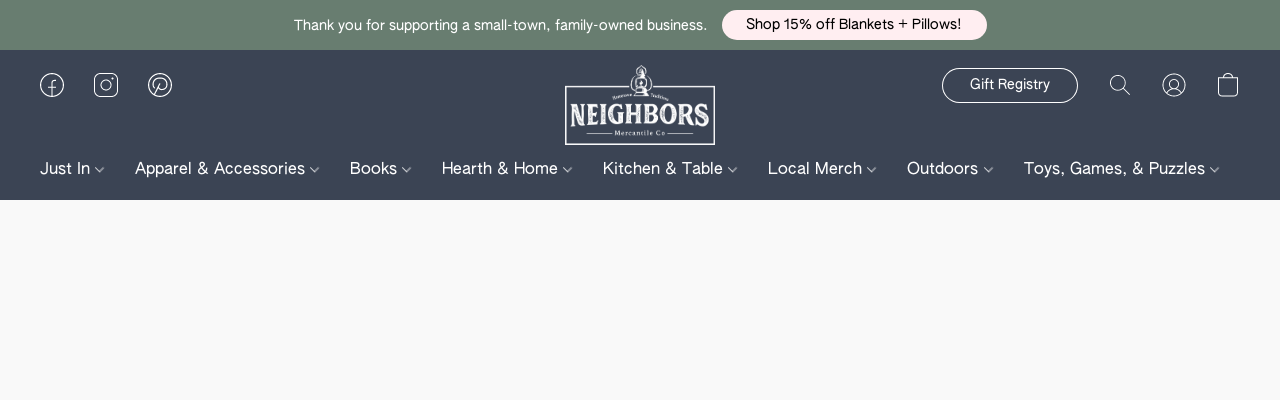

--- FILE ---
content_type: text/html;  charset=utf-8
request_url: https://www.neighborsmercantile.com/products/steele-canvas-small-carry-basket-2-bushel
body_size: 42478
content:

<!doctype html>
<html id="ecwid_html" lang="en">
<head>
	<meta charset="utf-8">
	<meta name="viewport"
		  content="height=device-height, width=device-width, initial-scale=1.0, maximum-scale=5.0, minimum-scale=1.0, viewport-fit=cover"/>
	<meta name="referrer" content="origin"/>
	<meta name="generator" content="ec-instant-site"/>
	<meta name="chrome" content="nointentdetection">

	<link rel="icon" type="image/png" sizes="32x32" href="https://dhgf5mcbrms62.cloudfront.net/120804052/global/W8xJOt0-192x192.png"><link rel="apple-touch-icon" href="https://dhgf5mcbrms62.cloudfront.net/120804052/global/W8xJOt0-180x180.png">

    <title>Canvas Small Carry Basket 2 Bushel</title><meta property="og:title" content="Canvas Small Carry Basket 2 Bushel" data-vmid="og:title"><meta property="og:image" content="https://d2j6dbq0eux0bg.cloudfront.net/images/120804052/5037323446.jpg" data-vmid="og:image"><meta property="og:image:secure_url" content="https://d2j6dbq0eux0bg.cloudfront.net/images/120804052/5037323446.jpg" data-vmid="og:image:secure_url"><meta property="twitter:title" content="Canvas Small Carry Basket 2 Bushel" data-vmid="twitter:title"><meta property="twitter:image" content="https://d2j6dbq0eux0bg.cloudfront.net/images/120804052/5037323446.jpg" data-vmid="twitter:image"><meta property="og:locale" content="en_US" data-vmid="og:locale"><meta property="twitter:card" content="summary_large_image" data-vmid="twitter:card"><meta property="og:type" content="website" data-vmid="og:type"><meta property="og:site_name" content="Neighbors Mercantile®" data-vmid="og:site_name"><meta name="description" content="Our Small Carry Baskets are made of a sturdy steel frame that sits on two solid Northern Hardwood runners. Although manufactured with the same industrial qualities as their larger counterparts, these units remain light, durable and easily nest for storage, making them ideal for construction/demolition, utility companies and home use. Made in America"><meta property="og:description" content="Our Small Carry Baskets are made of a sturdy steel frame that sits on two solid Northern Hardwood runners. Although manufactured with the same industrial qualities as their larger counterparts, these units remain light, durable and easily nest for storage, making them ideal for construction/demolition, utility companies and home use. Made in America" data-vmid="og:description"><meta property="twitter:description" content="Our Small Carry Baskets are made of a sturdy steel frame that sits on two solid Northern Hardwood runners. Although manufactured with the same industrial qualities as their larger counterparts, these units remain light, durable and easily nest for storage, making them ideal for construction/demolition, utility companies and home use. Made in America" data-vmid="twitter:description"><link href="https://www.neighborsmercantile.com/products/steele-canvas-small-carry-basket-2-bushel" hreflang="x-default" rel="alternate">

<link rel="manifest" href="/manifest.json" />
<meta name="theme-color" content="#FFFFFF" />
<meta http-equiv="x-dns-prefetch-control" content="on">

<link rel="preconnect" href="https://d34ikvsdm2rlij.cloudfront.net/vuega/static/2026/all" crossorigin/>
<link rel="dns-prefetch" href="https://d34ikvsdm2rlij.cloudfront.net/vuega/static/2026/all" crossorigin/>

<link rel="preconnect" href="//images.unsplash.com/" crossorigin/>
<link rel="dns-prefetch" href="//images.unsplash.com/" crossorigin/>

	<link rel="preconnect" href="https://dfvc2y3mjtc8v.cloudfront.net" crossorigin/>
	<link rel="dns-prefetch" href="https://dfvc2y3mjtc8v.cloudfront.net" crossorigin/>
	<link rel="preconnect" href="https://dhgf5mcbrms62.cloudfront.net" crossorigin/>
	<link rel="dns-prefetch" href="https://dhgf5mcbrms62.cloudfront.net" crossorigin/>
	<link rel="preconnect" href="https://d2gt4h1eeousrn.cloudfront.net" crossorigin/>
	<link rel="dns-prefetch" href="https://d2gt4h1eeousrn.cloudfront.net" crossorigin/>

<link rel="preconnect" href="//maps.googleapis.com" crossorigin/>
<link rel="dns-prefetch" href="//maps.googleapis.com" crossorigin/>

<meta property="og:url" content="https://www.neighborsmercantile.com/products/steele-canvas-small-carry-basket-2-bushel" />
    <style>@layer vuega-reset, base, components, utilities;</style><link rel="stylesheet" type="text/css" href="https://d34ikvsdm2rlij.cloudfront.net/vuega/static/2026/all/website/assets/website-l7ucqb3s.css" /><link rel="stylesheet" type="text/css" href="https://d34ikvsdm2rlij.cloudfront.net/vuega/static/2026/all/website/assets/AnnouncementBarTile-hn8g47ls.css" /><link rel="stylesheet" type="text/css" href="https://d34ikvsdm2rlij.cloudfront.net/vuega/static/2026/all/website/assets/HeaderTile-kxl9gblf.css" /><link rel="stylesheet" type="text/css" href="https://d34ikvsdm2rlij.cloudfront.net/vuega/static/2026/all/website/assets/style-coivxstf.css" /><link rel="stylesheet" type="text/css" href="https://d34ikvsdm2rlij.cloudfront.net/vuega/static/2026/all/website/assets/FooterTile-juq503vk.css" /><link rel="stylesheet" type="text/css" href="https://d34ikvsdm2rlij.cloudfront.net/vuega/static/2026/all/website/assets/LoraFont-fgfnvuge.css" /><link rel="stylesheet" type="text/css" href="https://d34ikvsdm2rlij.cloudfront.net/vuega/static/2026/all/website/assets/AuthenticSansFont-e1tkcr9r.css" /><link rel="stylesheet" type="text/css" href="https://d34ikvsdm2rlij.cloudfront.net/vuega/static/2026/all/website/assets/MontserratFont-4808z44a.css" /><link rel="stylesheet" type="text/css" href="https://d34ikvsdm2rlij.cloudfront.net/vuega/static/2026/all/website/assets/LatoFont-di719hix.css" />

<script>
	var viewportStyleEl = document.createElement('style');
	viewportStyleEl.appendChild(
		document.createTextNode(
			':root {' +
				'--vh: ' + window.innerHeight + ';' +
				'--vw: ' + window.innerWidth + ';' +
			'}'
		)
	);
	document.head.appendChild(viewportStyleEl);
</script>

		<script>
			var removeStaticIntervalId = setInterval(function () {
				if (typeof Ecwid !== "undefined") {
					var staticElement = document.querySelector('#static-html');
					if (staticElement && staticElement.parentNode) {
						staticElement.parentNode.removeChild(staticElement);
					}
					clearInterval(removeStaticIntervalId);
				}
			}, 100);
		</script>

        <script type="application/ld+json" data-hid="4b23fd9">{"@context":"http://schema.org/","@type":"Product","name":"Canvas Small Carry Basket 2 Bushel","image":[{"@type":"ImageObject","caption":"Canvas Small Carry Basket 2 Bushel","name":"Canvas Small Carry Basket 2 Bushel","description":"Our Small Carry Baskets are made of a sturdy steel frame that sits on two solid Northern Hardwood runners. Although manufactured with the same industrial qualities as their larger counterparts, these units remain light, durable and easily nest for storage, making them ideal for construction/demolition, utility companies and home use. Made in America","url":"https://www.neighborsmercantile.com/products/steele-canvas-small-carry-basket-2-bushel","contentUrl":"https://d2j6dbq0eux0bg.cloudfront.net/images/120804052/5037323443.jpg","width":1000,"height":1000,"thumbnail":{"@type":"ImageObject","caption":"Canvas Small Carry Basket 2 Bushel","url":"https://www.neighborsmercantile.com/products/steele-canvas-small-carry-basket-2-bushel","contentUrl":"https://d2j6dbq0eux0bg.cloudfront.net/images/120804052/5037323444.jpg","width":400,"height":400},"thumbnailUrl":"https://d2j6dbq0eux0bg.cloudfront.net/images/120804052/5037323444.jpg"},{"@type":"ImageObject","caption":"Canvas Small Carry Basket 2 Bushel","name":"Canvas Small Carry Basket 2 Bushel","description":"Our Small Carry Baskets are made of a sturdy steel frame that sits on two solid Northern Hardwood runners. Although manufactured with the same industrial qualities as their larger counterparts, these units remain light, durable and easily nest for storage, making them ideal for construction/demolition, utility companies and home use. Made in America","url":"https://www.neighborsmercantile.com/products/steele-canvas-small-carry-basket-2-bushel","contentUrl":"https://d2j6dbq0eux0bg.cloudfront.net/images/120804052/5037448322.jpg","width":1000,"height":1000,"thumbnail":{"@type":"ImageObject","caption":"Canvas Small Carry Basket 2 Bushel","url":"https://www.neighborsmercantile.com/products/steele-canvas-small-carry-basket-2-bushel","contentUrl":"https://d2j6dbq0eux0bg.cloudfront.net/images/120804052/5037448321.jpg","width":400,"height":400},"thumbnailUrl":"https://d2j6dbq0eux0bg.cloudfront.net/images/120804052/5037448321.jpg"}],"description":"Our Small Carry Baskets are made of a sturdy steel frame that sits on two solid Northern Hardwood runners. Although manufactured with the same industrial qualities as their larger counterparts, these units remain light, durable and easily nest for storage, making them ideal for construction/demolition, utility companies and home use. Made in America","brand":"Steele Canvas","sku":"902CNATVGRYW","offers":{"@type":"Offer","priceCurrency":"USD","price":"134.95","priceSpecification":{"@type":"PriceSpecification","price":"134.95","priceCurrency":"USD","valueAddedTaxIncluded":false},"url":"https://www.neighborsmercantile.com/products/steele-canvas-small-carry-basket-2-bushel","itemCondition":"http://schema.org/NewCondition","availability":"http://schema.org/InStock","seller":{"@type":"Organization","name":"Neighbors Mercantile®"}}}</script>

		<link rel="canonical" href="https://www.neighborsmercantile.com/products/steele-canvas-small-carry-basket-2-bushel"/>


    <script id="mcjs">!function(c,h,i,m,p){m=c.createElement(h),p=c.getElementsByTagName(h)[0],m.async=1,m.src=i,p.parentNode.insertBefore(m,p)}(document,"script","https://chimpstatic.com/mcjs-connected/js/users/074250ef2d0c54a93abe570ee/924ad8b5408f1f22ec5fb2307.js");</script>
</head>
<body id="ecwid_body"
	  class="starter-site disable-ecwid-loader">
<!-- Google Tag Manager -->
<!-- Not Configured -->
<!-- End Google Tag Manager -->
<script>
	showStore = true;
</script>
<script>
	window.assetsBaseUrl = "https://d34ikvsdm2rlij.cloudfront.net/vuega/static/2026/all/";
	window.initialState = "{\"context\":{\"previewMode\":false,\"isTemplatePreviewMode\":false,\"isStyleSettingsPreviewMode\":false,\"isStyleSettingsOnboardingPreviewMode\":false,\"ssrRendered\":true,\"fromAdmin\":false,\"bucketUrls\":{\"au-syd\":\"https://dfvc2y3mjtc8v.cloudfront.net\",\"us-vir\":\"https://dhgf5mcbrms62.cloudfront.net\",\"eu-fra\":\"https://d2gt4h1eeousrn.cloudfront.net\"},\"heapScriptUrl\":\"https://d1tqsoh7s4xjz9.cloudfront.net/v2/i.min.js\",\"heapDomain\":\"https://ecomm.events\",\"page\":\"STORE\",\"appJsUrls\":[\"https://www.powr.io/ecwid_native.js?client_id=powr-native-app-form-builder\",\"https://www.powr.io/powr.js?external-type=ecwid\",\"https://js.stripe.com/v3/\",\"https://js.stripe.com/v3/\"],\"appCssUrls\":[],\"appsPublicTokens\":{\"custom-app-120804052-2\":\"public_GR4kdt5kypmLebj5QqD6Fy2Sf4rwnk2f\",\"custom-app-120804052-1\":\"public_B8UfRSAvi54TqZjvK6W5irDFp3mjqLHY\",\"powr-native-app-form-builder\":\"public_prc3ACgHsFyMMN8JEqLNMMzQgrsT21As\"},\"appsPublicConfigs\":{\"powr-native-app-form-builder\":\"{}\",\"custom-app-120804052-2\":\"{}\",\"custom-app-120804052-1\":\"{}\",\"ecwid-ups-app\":\"{}\",\"powr-gallery\":\"{}\"},\"editSiteUrl\":\"https://my.shopsettings.com/edit-starter-site?ownerid=120804052&lang=en&from_admin\",\"subscriptionData\":{\"channelId\":\"lightspeed\",\"channelType\":\"RESELLER\",\"isPaid\":true,\"isAllowNewCookieBanner\":true,\"maxPageNumber\":100,\"isMultilingualStoreFeatureEnabled\":true,\"isAdvancedDiscountsFeatureAvailable\":true,\"isBasicEcommerceFeatureEnabled\":true,\"siteMode\":\"ECOMMERCE\",\"isRichTextEditorEnabled\":true,\"isTemplateMarketFeatureEnabled\":true,\"isCustomCodeFeatureEnabled\":true,\"isAccessToControlPanel\":true,\"isStorefrontAgeConfirmationFeatureEnabled\":false,\"isAiSectionGenerationFeatureEnabled\":true,\"siteSnapshotAutosavingIntervalMinutes\":45,\"planName\":\"LIGHTSPEED_UNLIMITED\",\"planPeriod\":\"monthly\",\"isInstantSiteBrandingFooterEnabled\":false,\"isNewSystemSettingsFeatureEnabled\":false,\"isNewSystemSettingsUiFeatureEnabled\":true,\"isShowUpgradeBanner\":false,\"isInstantSiteV2BlogFeatureEnabled\":false},\"isHighPriorityLoadAssigned\":false,\"dataDogRumSettings\":{\"applicationId\":\"c44928be-5327-4643-86ca-bd00b67c66cb\",\"clientToken\":\"pub9dbf33e28dc152b76bde3d2999dfd2a0\",\"site\":\"us5.datadoghq.com\",\"service\":\"vuega-site-prod\",\"env\":\"prod\",\"version\":\"2026-2787-g44ead58554037c\",\"sessionSampleRate\":0.01,\"defaultPrivacyLevel\":\"mask-user-input\"},\"siteId\":120804052,\"serviceUrl\":\"https://vuega.ecwid.com\",\"clientIp\":\"18.189.31.158\",\"useStorefrontSSR\":false},\"page\":{\"pageList\":[{\"pageId\":\"home\",\"title\":\"Home\",\"urlPath\":\"/\",\"visible\":true,\"visibleHeader\":true,\"visibleFooter\":true,\"visibleAnnouncementBar\":true,\"indexed\":true,\"tileIds\":[\"global\",\"gdpr-banner\",\"header-JEurSB\",\"cover-H8wR2Q\",\"cover-my3mLq\",\"call-to-action-9Sfyux\",\"location-jUZipa\",\"footer-7DvBaC\",\"category-products-CtE3zn\",\"customer-review-m3CxAM\",\"category-products-w5AJgn\",\"cover-KgytGc\",\"call-to-action-RDnRVb\",\"announcement-bar-45u8sx\",\"category-products-X3Xzbk\",\"call-to-action-KK2gxd\",\"text-DbLQhJ\"],\"createdTimestamp\":1752098583148},{\"pageId\":\"products\",\"title\":\"Storefront\",\"urlPath\":\"/products\",\"visible\":true,\"visibleHeader\":true,\"visibleFooter\":true,\"visibleAnnouncementBar\":true,\"indexed\":true,\"tileIds\":[\"product-details\"],\"createdTimestamp\":1752098583158},{\"pageId\":\"custom-120804052-rDj8sJ\",\"title\":\"About Us\",\"urlPath\":\"/about-us\",\"visible\":true,\"visibleHeader\":true,\"visibleFooter\":true,\"visibleAnnouncementBar\":true,\"seoTitle\":\"Our Story – Neighbors Mercantile®\",\"seoDescription\":\"Learn about Neighbors Mercantile, a family-owned shop in Nappanee, Indiana — discover our story, local roots, and small-town charm.\",\"shareImage\":{\"bucket\":\"us-vir\",\"borderInfo\":{\"homogeneity\":false,\"color\":{\"r\":145,\"g\":145,\"b\":133,\"a\":255}},\"set\":{\"origin\":{\"url\":\"120804052/global/AyLu7dU-origin.jpg\"},\"default-1200x1200\":{\"url\":\"120804052/global/AyLu7dU-1200x1200.jpg\",\"width\":1460,\"height\":1200},\"default-200x200\":{\"url\":\"120804052/global/AyLu7dU-200x200.jpg\",\"width\":243,\"height\":200}}},\"indexed\":true,\"tileIds\":[\"image-text-zLC9fR\",\"image-text-fqkp8D\",\"text-5orPxP\",\"image-text-ftaM6w\",\"feature-list-ZcuWGJ\",\"image-gallery-47k5Lo\",\"call-to-action-TBFkZw\",\"image-gallery-rWrfeo\",\"image-gallery-jnC8XU\"],\"createdTimestamp\":1752244776798},{\"pageId\":\"custom-120804052-ntAGGg\",\"title\":\"Contact Us\",\"urlPath\":\"/contact-us\",\"visible\":true,\"visibleHeader\":true,\"visibleFooter\":true,\"visibleAnnouncementBar\":true,\"seoTitle\":\"Contact Us – Neighbors Mercantile®\",\"seoDescription\":\"Have a question or need assistance. See our FAQ or contact us. We are happy to help.\",\"indexed\":true,\"tileIds\":[\"text-Bz7wtq\",\"feature-list-nYCstf\",\"location-NVuzKD\",\"custom-code-TqbxHX\"],\"createdTimestamp\":1752696945406},{\"pageId\":\"custom-120804052-NDuNPD\",\"title\":\"Registry\",\"urlPath\":\"/registry\",\"visible\":true,\"visibleHeader\":true,\"visibleFooter\":true,\"visibleAnnouncementBar\":true,\"indexed\":true,\"tileIds\":[\"text-WmWCnW\"],\"createdTimestamp\":1753194892416},{\"pageId\":\"custom-120804052-SAereq\",\"title\":\"Fall Features\",\"urlPath\":\"/fallflavorsatneighbors\",\"visible\":true,\"visibleHeader\":true,\"visibleFooter\":true,\"visibleAnnouncementBar\":true,\"seoTitle\":\"Shop Fall Flavors and Decor at Neighbors \",\"seoDescription\":\"Celebrate fall with cozy goods and décor at Neighbors Mercantile in Nappanee, Indiana — shop autumn flavors and seasonal finds today.\",\"indexed\":true,\"tileIds\":[\"image-text-JqQD59\",\"image-text-R3hvVp\",\"cover-zHauGi\"],\"createdTimestamp\":1755250015657},{\"pageId\":\"category\",\"title\":\"Category\",\"urlPath\":\"/category\",\"visible\":true,\"visibleHeader\":true,\"visibleFooter\":true,\"visibleAnnouncementBar\":true,\"indexed\":true,\"tileIds\":[\"storefront-category\"],\"createdTimestamp\":1760306032090},{\"pageId\":\"product\",\"title\":\"Product\",\"urlPath\":\"/product\",\"visible\":true,\"visibleHeader\":true,\"visibleFooter\":true,\"visibleAnnouncementBar\":true,\"indexed\":true,\"tileIds\":[\"storefront-product\"],\"createdTimestamp\":1760306032159},{\"pageId\":\"custom-120804052-d6vMRS\",\"title\":\"Join the Team\",\"urlPath\":\"/jobs\",\"visible\":true,\"visibleHeader\":true,\"visibleFooter\":true,\"visibleAnnouncementBar\":true,\"seoTitle\":\"Join the Neighbors Mercantile® Team\",\"seoDescription\":\"Find career opportunities and open positions with a brand focused on people, purpose, and quality. Explore roles today at Neighbors Mercantile.\",\"indexed\":true,\"tileIds\":[\"text-cXvUS9\",\"custom-code-Zeof4K\",\"text-i4dcjS\"],\"createdTimestamp\":1761078335226},{\"pageId\":\"custom-120804052-nLeHCY\",\"title\":\"Request a Contribution\",\"urlPath\":\"/contributions\",\"visible\":true,\"visibleHeader\":true,\"visibleFooter\":true,\"visibleAnnouncementBar\":true,\"seoTitle\":\"Request a Contribution From Neighbors Mercantile\",\"seoDescription\":\"At Neighbors Mercantile, we love partnering with local non profit organizations or charitable efforts. To get started, tell us a little bit about what the needs are of the organization you represent, and how you think partnering with Neighbors Mercantile would be a good fit.\",\"indexed\":true,\"tileIds\":[\"text-NBbNhQ\",\"custom-code-uDTXjj\"],\"createdTimestamp\":1761079868119}],\"pageSettings\":{\"tilesVisibility\":{\"visibleAnnouncementBar\":true,\"visibleHeader\":true,\"visibleFooter\":true},\"pageType\":\"STORE\"}},\"base\":{\"playingVideosInWebsite\":[],\"burgerMenuOpened\":false,\"searchPanelOpened\":false,\"visibleTranslationLanguages\":[\"en\"],\"sideBarType\":\"\",\"isFullPreviewEnabled\":false,\"menuOpenIds\":{},\"menuOpenRequestedByTile\":{}},\"translation\":{\"websiteTranslations\":{\"Block.FeaturedProduct.Blank.title\":\"Product Name\",\"Language.id\":\"Indonesian\",\"ADA.Favorites\":\"Go to your Favorites\",\"Block.EmbedCustomCode.Blank.placeholder\":\"Changes appear when the site is published\",\"Language.tr_iso\":\"TR\",\"Language.zh_CN\":\"Chinese (Simplified)\",\"Footer.CookieSettings\":\"Cookie settings\",\"SocialIcon.apple_music.title\":\"Apple Music\",\"Language.hu\":\"Hungarian\",\"Dialog.TrackingConsent.AcceptAll.button\":\"Accept All Cookies\",\"Language.hr\":\"Croatian\",\"Language.zh_TW\":\"Chinese (Traditional)\",\"Block.Video.Content.VideoUploaded.Title.ADA.context\":\"Displayable title of this video is {title}\",\"Language.hy\":\"Armenian\",\"SocialIcon.linkedin.title\":\"LinkedIn\",\"Language.cs_iso\":\"CS\",\"Footer.CookieSettings.ADA.context\":\"Open advanced cookie settings in a new tab\",\"Footer.PoweredByLightspeed\":\"Powered by Lightspeed\",\"SocialIcon.twitter.title\":\"X (former Twitter)\",\"Footer.CookieSettings.Analytics\":\"Allow analytics and essential cookies\",\"Footer.ReportAbuse\":\"Report abuse\",\"Block.Video.Content.VideoUpload.Blank.placeholder\":\"Your video will appear here\",\"Dialog.TrackingConsent.description_vol2\":\"We use cookies and similar technologies to remember your preferences, measure effectiveness of our campaigns, and analyze depersonalized data to improve performance of our site. By choosing “Accept”, you consent to the use of all the cookies. To set up your cookie preferences, click “Cookie Settings”. You can change your cookie preferences anytime in My Account → Cookie consent or at the bottom of the site.\",\"NavigationMenu.Account\":\"My account\",\"SocialIcon.instagram.title\":\"Instagram\",\"SEO.StoreTitle\":\"Products\",\"Location.GetDirections.action\":\"Get directions\",\"Language.ca_iso\":\"CA\",\"Pricing.NameYourPrice\":\"Free or your own price\",\"Dialog.TrackingConsent.Settings.Selected.button\":\"Allow Selected\",\"ContactForm.EmailField.error_invalid\":\"Invalid email address format\",\"Block.CategoryCollection.Blank.placeholder\":\"Your category will be shown here\",\"ContactForm.Submit.error\":\"Couldn’t send the message. Please try again later.\",\"Language.fi_iso\":\"FI\",\"Language.is\":\"Icelandic\",\"Language.zh_CN_iso\":\"ZH (CN)\",\"ProductDetails.badge.preorder\":\"Pre-order\",\"Language.it\":\"Italian\",\"Language.no_iso\":\"NO\",\"Language.zh\":\"Chinese (Simplified)\",\"Language.de_CH_iso\":\"DE (CH)\",\"Block.ContactInfo.Email.button\":\"Email us\",\"CommonLabel.NextTab.Icon.ADA.context\":\"Switch to the tab {count} of {countAll}\",\"CommonLabel.PrevSlideArrow.Button.ADA.context\":\"Go to the next slide\",\"Header.Menu.Close.action\":\"Close\",\"Language.ja\":\"Japanese\",\"OutOfStock.label\":\"Out of stock\",\"Common.FreeShipping.text\":\"Free\",\"ADA.Search.duplicate\":\"Search the website\",\"Dialog.TrackingConsent.Settings.OnlyEssential.button\":\"Allow Only Essential\",\"Language.he_iso\":\"HE\",\"Language.gl\":\"Galician\",\"Language.es_iso\":\"ES\",\"Language.fr\":\"French\",\"Footer.PoweredBy.wl_safe\":\"Powered by {brand}\",\"ADA.Menu.Mobile\":\"Website menu\",\"Block.FeaturedProduct.DemoContent.Price\":\"199.99\",\"CommonLabel.SkipToMainContent.Button.ADA.context\":\"Skip to main content\",\"Mail.AbuseReport.body\":\"SID {storeId}, {storeUrl}\",\"ADA.Cart\":\"Go to your shopping cart\",\"Language.mn_iso\":\"MN\",\"ShowAllProducts.Button\":\"Show All Products\",\"ContactsWidget.OpenMessenger.Browser.button\":\"Open in browser\",\"Dialog.TrackingConsent.description.duplicate\":\"We use cookies and similar technologies to remember your preferences and keep you logged in (“essential“ cookies); to measure effectiveness of our campaigns and analyze depersonalized data to improve performance of our site (“non-essential“ cookies). By choosing \\\"Accept only essential cookies\\\", you consent to the use of only the technically necessary essential cookies. By choosing “Accept all cookies”, you consent to the use of all the cookies. You can change your cookie preferences anytime by clicking “Cookie consent” at the bottom of the site. \",\"Language.mr_iso\":\"MR\",\"Language.he\":\"Hebrew\",\"Language.lt_iso\":\"LT\",\"Language.nl_iso\":\"NL\",\"Language.ro_iso\":\"RO\",\"SoldOut.label\":\"Sold out\",\"Footer.PoweredBy.ADA.context\":\"Open info about the website builder in a new tab\",\"EmptyState.RootCategories.title\":\"Your root categories will be shown here\",\"ProductDetails.Preorder.button\":\"Pre-Order\",\"Language.id_iso\":\"ID\",\"NavigationMenu.ProductSearch\":\"Search products\",\"Legal.IncludedTaxList\":\"Price incl.\",\"Block.CategoryCollection.ProductNumber.Many\":\"{productCount} products\",\"Block.ContactInfo.WhatsApp.button\":\"Chat on WhatsApp\",\"Location.Map.NoCookieConsent.action\":\"Accept Cookies\",\"Dialog.TrackingConsent.ViewPolicy.ADA.context\":\"Learn more about the privacy policy in a new tab\",\"SocialIcon.facebook.title\":\"Facebook\",\"Block.Video.VideoUpload.Preview\":\"Your Video\",\"ADA.Search\":\"Search the website\",\"Language.mn\":\"Mongolian\",\"Language.mk\":\"Macedonian\",\"SocialIcon.viber.title\":\"Viber\",\"Language.lv_iso\":\"LV\",\"CommonLabel.NextSlideArrow.Button.ADA.context\":\"Go to the next slide\",\"SocialIcon.line.title\":\"Line\",\"Language.mr\":\"Marathi\",\"Language.ko_iso\":\"KO\",\"Language.gl_iso\":\"GL\",\"Language.fil_iso\":\"FIL\",\"Language.ms\":\"Malay\",\"Language.ru_iso\":\"RU\",\"Block.CategoryProducts.WebSiteContent.Price\":\"Available:\",\"Dialog.TrackingConsent.title\":\"Privacy notice\",\"Language.lv\":\"Latvian\",\"Language.th_iso\":\"TH\",\"NavigationMenu.More\":\"More…\",\"ADA.Search.placeholder\":\"Enter what you’re looking for here\",\"Block.FeaturedProduct.Blank.placeholder\":\"Your product will be shown here\",\"Dialog.Showroom.TrackingConsent.Settings.Analytics.description\":\"Consent for cookies used for analytics, such as Google Analytics and internal website statistics.\",\"Language.de_iso\":\"DE\",\"Dialog.TrackingConsent.AcceptEssential.button\":\"Accept Only Essential Cookies\",\"ProductList.lowest_price_days_few\":\"Lowest price in {count} days: {price}\",\"SocialIcon.wechat.title\":\"WeChat\",\"Footer.CookieSettings.accept\":\"Allow all cookies\",\"Language.is_iso\":\"IS\",\"SocialIcon.threads.title\":\"Threads\",\"SocialIcon.whatsapp.title\":\"WhatsApp\",\"Language.el_iso\":\"EL\",\"Legal.TaxExemptBusiness.DE\":\"VAT is not charged (small business owner § 19 UStG)\",\"ProductList.lowest_price_days_other\":\"Lowest price in {count} days: {price}\",\"Language.no\":\"Norwegian\",\"NavigationMenu.Cart\":\"Shopping cart\",\"CustomerReviews.Image.Close.Button.ADA.context\":\"Close a customer review image\",\"Language.nl\":\"Dutch\",\"Block.LogoGallery.Content.Blank.placeholder\":\"Your logo will appear here\",\"Language.ar_iso\":\"AR\",\"ADA.Cart.duplicate\":\"Go to your shopping cart\",\"Language.eu_iso\":\"EU\",\"Language.fr_CA\":\"French (Canada)\",\"Language.sl_iso\":\"SL\",\"ProductList.lowest_price_days_many\":\"Lowest price in {count} days: {price}\",\"Header.Brands.PopularBrands\":\"Popular brands\",\"ViewProduct.Showroom.button\":\"View Product\",\"CatalogPage.CompositeProduct.Savings.ribbon\":\"Save {discount}% on bundle\",\"Language.pt_iso\":\"PT\",\"Block.FeaturedProduct.Blank.description\":\"Describe what makes your product special. Focus on the essentials, and let an accent photo tell the details.\",\"Language.be_iso\":\"BE\",\"Language.ja_iso\":\"JA\",\"Language.ko\":\"Korean\",\"Language.da_iso\":\"DA\",\"ADA.Mail.Showroom\":\"Contact the business by email\",\"ProductDetails.Ribbon.sample\":\"Sample Product\",\"Header.Cart\":\"Cart\",\"Mail.AbuseReport.Showroom.subject\":\"Complaint against website: ID {storeId}\",\"Block.HiddenSection.label\":\"Hidden section\",\"SocialIcon.spotify.title\":\"Spotify\",\"Language.pt_BR\":\"Portuguese (Brazilian)\",\"Dialog.TrackingConsent.description_new\":\"We use cookies and similar technologies to remember your preferences and keep you logged in (“essential” cookies); to measure effectiveness of our campaigns and analyze depersonalized data to improve performance of our site (“non-essential” cookies). By choosing “Accept All Cookies”, you consent to the use of all the cookies. To set up your cookie preferences, click “Cookie Settings”. You can change your cookie preferences anytime in My Account → Cookie consent or at the bottom of the site.\",\"Language.et_iso\":\"ET\",\"SitePreviewBanner.title\":\"Your site preview\",\"ContactsWidget.OpenMessenger.Mobile.button\":\"Open mobile app\",\"Dialog.TrackingConsent.Settings.Essential.description\":\"Mandatory website cookies, such as security cookies. Consent for essential cookies cannot be revoked.\",\"ADA.Search.placeholder.duplicate\":\"Enter what you’re looking for here\",\"Language.ka\":\"Georgian\",\"CommonLabels.Decline.button\":\"Decline\",\"SocialIcon.twitch.title\":\"Twitch\",\"Block.CategoryProducts.Ribbon.Product.placeholder\":\"Ribbon\",\"ADA.Account\":\"Go to your account\",\"Block.ContactInfo.Phone.button\":\"Call us\",\"CategoryProducts.Slider.FirstDash.ADA.context\":\"Go to the start of the product list\",\"CommonLabels.Accept.button\":\"Accept\",\"Language.lt\":\"Lithuanian\",\"Language.hr_iso\":\"HR\",\"Legal.ShippingCostTerms\":\"Shipping costs\",\"Legal.ShippingExclusivePrice\":\"Excl. Shipping\",\"Location.Map.Shown.ADA.context\":\"Map with a location pin\",\"Block.ContactInfo.Facebook.button\":\"Chat on Facebook\",\"Language.sq_iso\":\"SQ\",\"Legal.TaxExemptBusiness.AT\":\"VAT is not charged (small business owner § 6 UStG)\",\"ADA.Phone.Showroom\":\"Call the business’ phone number\",\"Dialog.TrackingConsent.AboutUs.action\":\"Learn more about us\",\"Header.Phone\":\"Phone\",\"Common.ExcludingShipping.text\":\"Excl.\",\"Dialog.TrackingConsent.AboutUs.ADA.context\":\"Learn more about the store in a new tab\",\"SocialIcon.youtube.title\":\"YouTube\",\"ADA.Mail.duplicate\":\"Compose an email to the store\",\"AgeConfirmation.DefaultText.description\":\"To browse this website, you need to confirm that you have reached legal age.\",\"Footer.CookieSettings.Personalization\":\"Allow personalization and essential cookies\",\"Language.zh_iso\":\"ZH\",\"ContactForm.Submit.success\":\"Your message has been sent\",\"Location.Map.NoCookieConsent.description\":\"To view the map, you need to consent to the use of cookies\",\"Header.Search.placeholder\":\"Search\",\"Language.sk_iso\":\"SK\",\"Mail.AbuseReport.Showroom.body\":\"ID {storeId}, {storeUrl}\",\"Test_ECWID_117315\":\"Test_ECWID_117315\",\"Block.ContactInfo.Viber.button\":\"Chat on Viber\",\"Dialog.TrackingConsent.Settings.Accept.button\":\"Accept\",\"Dialog.TrackingConsent.Settings.Personalization.description\":\"Consent for cookies that remember settings to improve visitor experience. For example, an indication that you dismissed a popup.\",\"AgeConfirmation.DefaultText.Confirm.button\":\"I am over 21\",\"Location.Map.NoCookieConsent\":\"Google Maps uses cookies to load interactive maps and remember your preferences. To view the map, you need to consent to the use of cookies.\",\"Location.Map.NoCookieConsent.more_info\":\"More info about using cookies:\",\"SocialIcon.messenger.title\":\"Facebook Messenger\",\"Header.Menu\":\"Menu\",\"SocialIcon.vkontakte.title\":\"VK\",\"Language.de_CH\":\"German (Switzerland)\",\"Language.ro\":\"Romanian\",\"Dialog.TrackingConsent.description\":\"We use cookies and similar technologies to remember your preferences and keep you logged in (“essential” cookies); to measure effectiveness of our campaigns and analyze depersonalized data to improve performance of our site (“non-essential” cookies). By choosing “Accept only essential cookies”, you consent to the use of only the technically necessary essential cookies. By choosing “Accept all cookies”, you consent to the use of all the cookies. You can change your cookie preferences anytime by clicking “Cookie settings” at the bottom of the site.\",\"Mail.AbuseReport.subject\":\"Complaint against store: SID {storeId}\",\"Block.ContactInfo.Telegram.button\":\"Chat on Telegram\",\"Language.bg\":\"Bulgarian\",\"Footer.Language\":\"Language:\",\"Language.be\":\"Belarusian\",\"Language.ru\":\"Russian\",\"Block.ContactInfo.WeChat.button\":\"Chat on WeChat\",\"Language.sv_iso\":\"SV\",\"Language.ms_iso\":\"MS\",\"Language.ar\":\"Arabic\",\"AgeConfirmation.DefaultText.title\":\"Are you over 21 years old?\",\"ADA.GoogleMap.duplicate\":\"Location on Google Maps\",\"ContactForm.PhoneField.error_invalid\":\"Invalid phone number format\",\"Language.fr_iso\":\"FR\",\"Location.Map.Background.ADA.context\":\"Here will be the map when cookies are accepted\",\"SocialIcon.snapchat.title\":\"Snapchat\",\"Subscriptions.SubscribeAndSave.ribbon\":\"Subscribe & Save {discount}%\",\"Footer.EcwidByLightspeed\":\"Ecwid by Lightspeed\",\"Block.ContactInfo.Line.button\":\"Chat on Line\",\"ContactForm.Submit.in_progress\":\"Sending\",\"Dialog.TrackingConsent.Settings.Personalization\":\"Personalization\",\"Language.uk_iso\":\"UA\",\"Block.Video.Content.VideoUpload.SupportedPlatforms.placeholder\":\"Supported platforms\",\"Dialog.TrackingConsent.Settings.Analytics.description\":\"Consent for cookies used for analytics, such as Google Analytics and internal store statistics.\",\"SocialIcon.telegram.title\":\"Telegram\",\"BuyNow.button\":\"Buy Now\",\"Language.zh_TW_iso\":\"ZH (TW)\",\"CustomerReviews.ReadMore.button\":\"Read More\",\"CatalogPage.CompositeProduct.ribbon\":\"Bundle of {count}\",\"Header.Email\":\"Email\",\"Language.it_iso\":\"IT\",\"Language.pl\":\"Polish\",\"Language.sr_iso\":\"SR\",\"Header.Account\":\"My account\",\"ADA.Phone\":\"Call the store’s phone number\",\"CustomerReviews.Image.Open.Button.ADA.context\":\"Open a customer review image in a new tab\",\"EmptyState.FeaturedProducts.title\":\"Your featured products will be shown here\",\"Header.Search\":\"Search\",\"Language.es_419\":\"Spanish (Latin America)\",\"MobileView.Preview.Section.title\":\"Section:\",\"Language.pt\":\"Portuguese\",\"Notice.TrackingConsent.CookieSettings.ADA.context\":\"Open advanced cookie settings\",\"Cover.NextTab.Icon.ADA.context\":\"Scroll to the next section\",\"FooterHeader.SiteLanguage.Dropdown.ADA.context\":\"Change website language\",\"ContactForm.RequiredField.error\":\"This field should not be empty\",\"CommonLabel.NextSlideMarker.Button.ADA.context\":\"Go to the slide {count} of {countAll}\",\"EmptyState.RootCategories.Cards.placeholder\":\"Category name\",\"Language.vi_iso\":\"VI\",\"Dialog.TrackingConsent.Settings.button\":\"Cookie Settings\",\"Language.ka_iso\":\"KA\",\"Location.Map.NoCookieConsent.title\":\"Google Maps uses cookies to load interactive maps and remember your preferences.\",\"Language.es_419_iso\":\"ES (LA)\",\"Language.mk_iso\":\"MK\",\"CategoryProducts.Slider.ThirdDash.ADA.context\":\"Go to the end of the product list\",\"NavigationMenu.AllCategories\":\"All categories\",\"Language.en\":\"English\",\"Language.el\":\"Greek\",\"AgeConfirmation.DefaultText.Deny.button\":\"I am under 21\",\"Language.fr_CA_iso\":\"FR (CA)\",\"Language.fil\":\"Filipino\",\"Language.uk\":\"Ukrainian\",\"Dialog.TrackingConsent.Settings.Essential\":\"Essential (always allowed)\",\"Language.cy_iso\":\"CY\",\"Common.ShippingCosts.link\":\"shipping\",\"Language.fa\":\"Persian\",\"Language.hu_iso\":\"HU\",\"ProductList.lowest_price_days_one\":\"Lowest price in {count} day: {price}\",\"Language.fa_iso\":\"FA\",\"Language.fi\":\"Finnish\",\"OnSale.label\":\"On sale\",\"ADA.Mail\":\"Compose an email to the store\",\"SkipToMainContent.Button\":\"Skip to main content\",\"Language.pl_iso\":\"PL\",\"SitePreviewBanner.Edit.button\":\"Edit Site\",\"Language.eu\":\"Basque\",\"Block.Video.Content.VideoUploaded.Author.Button.ADA.context\":\"Displayable author of this video is {name}\",\"Language.es\":\"Spanish\",\"SocialIcon.discord.title\":\"Discord\",\"ContactForm.RequiredField.label\":\"Required field\",\"Header.ViewAll\":\"View all\",\"Language.et\":\"Estonian\",\"Block.CategoryCollection.ProductNumber.plural\":\"Products: {number}\",\"Block.ContactInfo.iMessage.button\":\"Send iMessage\",\"Dialog.TrackingConsent.ViewPolicy.action\":\"Learn more in our Privacy Policy\",\"Footer.Catalog.ViewAll.button\":\"View All\",\"Language.en_iso\":\"EN\",\"Language.vi\":\"Vietnamese\",\"SocialIcon.yelp.title\":\"Yelp!\",\"Footer.CookieSettings.decline\":\"Don’t allow cookies. Only essential cookies will be used\",\"Subscriptions.FirstPayment\":\"First payment: {amount}\",\"Block.Video.Content.VideoUploaded.Play.Button.ADA.context\":\"Play the video\",\"Block.Video.VideoUpload.Preview2\":\"Video #2\",\"Block.Video.VideoUpload.Preview3\":\"Video #3\",\"Footer.PoweredBy\":\"Made with\",\"Block.Video.VideoUpload.Preview4\":\"Video #4\",\"Language.ca\":\"Catalan\",\"Language.sq\":\"Albanian\",\"Language.sr\":\"Serbian\",\"CustomerReviews.StarRating.ADA.context\":\"Star rating by the customer is {count} of {countAll}\",\"ProductDetails.CompositeProduct.ribbon\":\"Bundle of {count}\",\"Language.sv\":\"Swedish\",\"ADA.Phone.duplicate\":\"Call the store’s phone number\",\"Block.CategoryProducts.Blank.Product.placeholder\":\"Your product will be shown here\",\"ProductList.lowest_price_days_two\":\"Lowest price in {count} days: {price}\",\"Header.Favorites\":\"Favorites\",\"Dialog.TrackingConsent.Settings.Analytics\":\"Analytics\",\"Language.hy_iso\":\"HY\",\"SocialIcon.tiktok.title\":\"TikTok\",\"Language.sk\":\"Slovak\",\"Language.sl\":\"Slovenian\",\"ADA.GoogleMap\":\"Location on Google Maps\",\"CategoryProducts.Slider.SecondDash.ADA.context\":\"Go to the middle of the product list\",\"Block.Video.VideoUpload.Preview1\":\"Video #1\",\"Language.bg_iso\":\"BG\",\"EmptyState.FeaturedProducts.Cards.placeholder\":\"Product name\",\"Dialog.Showroom.TrackingConsent.AboutUs.ADA.context\":\"Learn more about the website in a new tab\",\"Language.da\":\"Danish\",\"Language.de\":\"German\",\"Language.tr\":\"Turkish\",\"Dialog.TrackingConsent.Settings.Decline.button\":\"Decline\",\"Footer.ReportAbuse.ADA.context\":\"Report abuse in a new tab\",\"ProductList.lowest_price\":\"Lowest price in 30 days: {price}\",\"ProductDetails.SKU\":\"SKU: {Identifier}\",\"Block.ContactInfo.BusinessLocation.button\":\"View business location\",\"Block.CategoryCollection.ProductNumber.One\":\"1 product\",\"Language.cs\":\"Czech\",\"SocialIcon.pinterest.title\":\"Pinterest\",\"Language.pt_BR_iso\":\"PT (BR)\",\"Language.th\":\"Thai\",\"Block.ContactInfo.Instagram.button\":\"Chat on Instagram\",\"Language.cy\":\"Welsh\"},\"languageTranslations\":{\"en\":{\"Language.en\":\"English\"}}},\"profile\":{\"profile\":{\"storeId\":120804052,\"locale\":\"en\",\"storeName\":\"Neighbors Mercantile®\",\"tracking\":{\"googleUniversalAnalyticsId\":\"G-D8SP8SCF1B\",\"fbPixelId\":\"499778128783797\",\"pinterestTagId\":\"2612386275106\",\"heapEnabled\":true},\"countryCode\":\"US\",\"storeClosed\":false,\"storeSuspended\":false,\"hideSitePublishedModal\":true,\"isTemplateSite\":false,\"siteUrl\":\"https://www.neighborsmercantile.com\",\"hideEcwidLinks\":true,\"enabledLanguages\":[\"en\"],\"enableIps\":[\"199.21.198.36\"],\"latestPublishTimestamp\":1769431899,\"createdTimestamp\":1752098582,\"previewTemplateInsideEditor\":true,\"editorLightModeEnabled\":false,\"featureFlags\":{\"isPagesEnabled\":true,\"siteMode\":\"ECOMMERCE\",\"siteDisplayCondition\":\"DEFAULT\",\"isBasicEcommerceEnabled\":true,\"isNewSystemSettingsEnabled\":false,\"isNewSystemSettingsUIEnabled\":true,\"isNewSystemSettingsOnboardingUIEnabled\":false,\"isRichTextEditorEnabled\":true,\"isTemplateMarketFeatureEnabled\":true,\"isCustomCodeFeatureEnabled\":true,\"instantSiteSectionFeedbackUrl\":\"\",\"isMenuItemBrandsDropdownEnabled\":true,\"isStorefrontAgeConfirmationFeatureEnabled\":false,\"isStorefrontCustomizationEnabled\":true,\"isInstantSiteBrandingFooterEnabled\":false,\"isTextsAiGenEnabledForTextTile\":false,\"isTextsAiGenEnabledForImageTextTile\":false,\"isTextsAiGenEnabledForCoverTile\":false,\"isShowUpgradeBanner\":false,\"isInstantSiteV2BlogFeatureEnabled\":false,\"isAiAssistantEnabled\":false},\"isDraftChanged\":false}},\"tile\":{\"tileList\":[{\"content\":{\"text\":\"<p>Thank you for supporting a small-town, family-owned business. <\/p>\",\"actionLink\":{\"type\":\"HYPER_LINK\",\"categoryId\":184916598,\"link\":\"/products/blankets--pillows-184919865\",\"title\":\"Shop 15% off Blankets + Pillows!\"}},\"design\":{\"layout\":\"CENTER\",\"showAllPages\":{\"enabled\":true},\"general\":{\"background\":{\"type\":\"solid\",\"solid\":{\"color\":{\"auto\":false,\"hex\":\"#687d70ff\",\"hsl\":{\"h\":142.85714285714286,\"s\":0.09170305676855894,\"l\":0.4490196078431372,\"a\":1},\"raw\":\"#687D70\",\"rgba\":{\"r\":104,\"g\":125,\"b\":112,\"a\":1}}}}},\"text\":{\"size\":14,\"bold\":false,\"italic\":false,\"color\":{\"raw\":\"#FFFFFF\",\"hex\":\"#FFFFFF\",\"hsl\":{\"h\":0,\"s\":0,\"l\":1,\"a\":1},\"rgba\":{\"r\":255,\"g\":255,\"b\":255,\"a\":1}},\"visible\":true},\"actionLink\":{\"appearance\":\"solid-button\",\"style\":\"pill\",\"color\":{\"hex\":\"#FFEEF1\",\"hsl\":{\"a\":1,\"h\":349.4117647058824,\"l\":0.9666666666666667,\"s\":1},\"raw\":\"#FFEEF1\",\"rgba\":{\"a\":1,\"b\":241,\"g\":238,\"r\":255}},\"visible\":true},\"sanitizeHash\":\"6a5825a57e7e0baf198c9e77dd135f88\"},\"hasChanges\":false,\"id\":\"announcement-bar-45u8sx\",\"order\":3,\"role\":\"BLOCK\",\"sourceId\":\"announcement_bar_002\",\"type\":\"ANNOUNCEMENT_BAR\",\"visibility\":true},{\"content\":{\"logo\":{\"type\":\"IMAGE\",\"text\":\"Neighbors Mercantile Co ®\",\"image\":{\"bucket\":\"us-vir\",\"borderInfo\":{\"homogeneity\":true,\"color\":{\"r\":255,\"g\":255,\"b\":255,\"a\":255}},\"set\":{\"webp-600x600\":{\"url\":\"120804052/header-JEurSB/GhiWZug-600x600.webp\",\"width\":500,\"height\":265},\"origin\":{\"url\":\"120804052/header-JEurSB/GhiWZug-origin.png\"},\"cropped-default-100x200\":{\"url\":\"120804052/header-JEurSB/GhiWZug-100x200.png\",\"width\":100,\"height\":200},\"default-200x200\":{\"url\":\"120804052/header-JEurSB/GhiWZug-200x200.png\",\"width\":377,\"height\":200},\"default-600x600\":{\"url\":\"120804052/header-JEurSB/GhiWZug-600x600.png\",\"width\":500,\"height\":265},\"cropped-default-1000x2000\":{\"url\":\"120804052/header-JEurSB/GhiWZug-1000x2000.png\",\"width\":133,\"height\":265},\"cropped-webp-100x200\":{\"url\":\"120804052/header-JEurSB/GhiWZug-100x200.webp\",\"width\":100,\"height\":200},\"webp-200x200\":{\"url\":\"120804052/header-JEurSB/GhiWZug-200x200.webp\",\"width\":377,\"height\":200},\"cropped-webp-500x1000\":{\"url\":\"120804052/header-JEurSB/GhiWZug-500x1000.webp\",\"width\":133,\"height\":265},\"default-1200x1200\":{\"url\":\"120804052/header-JEurSB/GhiWZug-1200x1200.png\",\"width\":500,\"height\":265},\"cropped-default-500x1000\":{\"url\":\"120804052/header-JEurSB/GhiWZug-500x1000.png\",\"width\":133,\"height\":265},\"webp-2000x2000\":{\"url\":\"120804052/header-JEurSB/GhiWZug-2000x2000.webp\",\"width\":500,\"height\":265},\"default-2000x2000\":{\"url\":\"120804052/header-JEurSB/GhiWZug-2000x2000.png\",\"width\":500,\"height\":265},\"webp-1200x1200\":{\"url\":\"120804052/header-JEurSB/GhiWZug-1200x1200.webp\",\"width\":500,\"height\":265},\"cropped-webp-1000x2000\":{\"url\":\"120804052/header-JEurSB/GhiWZug-1000x2000.webp\",\"width\":133,\"height\":265}}}},\"menu\":{\"items\":[{\"id\":\"7raaL\",\"title\":\"Just In\",\"type\":\"GO_TO_CATEGORY\",\"categoryId\":184916598},{\"id\":\"u64DJ\",\"title\":\"Apparel & Accessories\",\"type\":\"GO_TO_CATEGORY\",\"categoryId\":184922047},{\"id\":\"93KUB\",\"title\":\"Books\",\"type\":\"GO_TO_CATEGORY\",\"categoryId\":184919838},{\"id\":\"SACsH\",\"title\":\"Hearth & Home\",\"type\":\"GO_TO_CATEGORY\",\"categoryId\":184916542},{\"id\":\"fzJVG\",\"title\":\"Kitchen & Table\",\"type\":\"GO_TO_CATEGORY\",\"autoGenerateDropdown\":true,\"showNestedItems\":true,\"categoryId\":192294530,\"showStoreCategories\":true},{\"id\":\"XsIgy\",\"title\":\"Local Merch\",\"type\":\"GO_TO_CATEGORY\",\"categoryId\":185225282},{\"id\":\"Qa1GX\",\"title\":\"Outdoors\",\"type\":\"GO_TO_CATEGORY\",\"categoryId\":184919799},{\"id\":\"JK22a\",\"title\":\"Toys, Games, & Puzzles\",\"type\":\"GO_TO_CATEGORY\",\"categoryId\":184916540},{\"id\":\"eQDrp\",\"title\":\"Gift Cards\",\"type\":\"GO_TO_CATEGORY\",\"link\":\"/products/digital-gift-card\",\"categoryId\":\"192930017\",\"showNestedItems\":false},{\"id\":\"QIKgJ\",\"title\":\"About Us\",\"type\":\"GO_TO_PAGE\",\"pageIdForNavigate\":\"custom-120804052-rDj8sJ\",\"showNestedItems\":true,\"nestedItems\":[{\"id\":\"nZwY0\",\"title\":\"Blog\",\"type\":\"GO_TO_CATEGORY\",\"autoGenerateDropdown\":false,\"showNestedItems\":false,\"categoryId\":185034522},{\"id\":\"A8zHo\",\"title\":\"Contact Us\",\"type\":\"GO_TO_PAGE\",\"autoGenerateDropdown\":false,\"showNestedItems\":false,\"pageIdForNavigate\":\"custom-120804052-ntAGGg\"},{\"id\":\"OVkSo\",\"title\":\"Join the Team\",\"type\":\"GO_TO_PAGE\",\"autoGenerateDropdown\":false,\"showNestedItems\":false,\"pageIdForNavigate\":\"custom-120804052-d6vMRS\"},{\"id\":\"XneEB\",\"title\":\"Our Story\",\"type\":\"GO_TO_PAGE\",\"autoGenerateDropdown\":false,\"showNestedItems\":false,\"pageIdForNavigate\":\"custom-120804052-rDj8sJ\"},{\"id\":\"j_a-s\",\"title\":\"Request a Contribution\",\"type\":\"GO_TO_PAGE\",\"autoGenerateDropdown\":false,\"showNestedItems\":false,\"pageIdForNavigate\":\"custom-120804052-nLeHCY\"}]}]},\"contactInfo\":{\"phone\":\"1-800-555-1234\",\"email\":\"email@example.com\"},\"actionLink\":{\"type\":\"GO_TO_PAGE\",\"title\":\"Gift Registry\",\"pageUrl\":\"/registry\",\"pageId\":\"custom-120804052-NDuNPD\"},\"socialProfiles\":{\"list\":[{\"type\":\"FACEBOOK\",\"link\":\"https://www.facebook.com/neighborsmercantile\"},{\"type\":\"INSTAGRAM\",\"link\":\"https://www.instagram.com/neighborsmercantile\"},{\"type\":\"PINTEREST\",\"link\":\"https://www.pinterest.com/NeighborsMerc/\"}]}},\"design\":{\"layout\":\"CENTER_LOGO_DETAILED\",\"logo\":{\"color\":{\"raw\":\"#d6d6d6\",\"hex\":\"#d6d6d6ff\",\"hsl\":{\"h\":0,\"s\":0,\"l\":0.843137,\"a\":1},\"rgba\":{\"r\":214,\"g\":214,\"b\":214,\"a\":1}}},\"menu\":{\"color\":{\"raw\":\"#FFF\",\"hex\":\"#ffffffff\",\"hsl\":{\"h\":0,\"s\":0,\"l\":1,\"a\":1},\"rgba\":{\"r\":255,\"g\":255,\"b\":255,\"a\":1}}},\"phone\":{\"color\":{\"raw\":\"#d6d6d6\",\"hex\":\"#d6d6d6ff\",\"hsl\":{\"h\":0,\"s\":0,\"l\":0.843137,\"a\":1},\"rgba\":{\"r\":214,\"g\":214,\"b\":214,\"a\":1}}},\"email\":{\"color\":{\"raw\":\"#d6d6d6\",\"hex\":\"#d6d6d6ff\",\"hsl\":{\"h\":0,\"s\":0,\"l\":0.843137,\"a\":1},\"rgba\":{\"r\":214,\"g\":214,\"b\":214,\"a\":1}}},\"search\":{\"color\":{\"raw\":\"#d6d6d6\",\"hex\":\"#d6d6d6ff\",\"hsl\":{\"h\":0,\"s\":0,\"l\":0.843137,\"a\":1},\"rgba\":{\"r\":214,\"g\":214,\"b\":214,\"a\":1}}},\"cart\":{\"color\":{\"raw\":\"#d6d6d6\",\"hex\":\"#d6d6d6ff\",\"hsl\":{\"h\":0,\"s\":0,\"l\":0.843137,\"a\":1},\"rgba\":{\"r\":214,\"g\":214,\"b\":214,\"a\":1}}},\"general\":{\"background\":{\"type\":\"solid\",\"solid\":{\"color\":{\"raw\":\"#191919\",\"hex\":\"#191919ff\",\"hsl\":{\"h\":0,\"s\":0,\"l\":0.09803921569,\"a\":1},\"rgba\":{\"r\":25,\"g\":25,\"b\":25,\"a\":1}}},\"gradient\":{\"fromColor\":\"global.color.background\",\"toColor\":\"global.color.background\"}}},\"panelBackground\":{\"type\":\"solid\",\"solid\":{\"color\":{\"raw\":\"3B4454\",\"hex\":\"#3b4454ff\",\"hsl\":{\"h\":218.4,\"s\":0.1748251748251748,\"l\":0.2803921568627451,\"a\":1},\"rgba\":{\"r\":59,\"g\":68,\"b\":84,\"a\":1},\"auto\":false}}},\"menuAndIcons\":{\"color\":{\"raw\":\"#FFFFFF\",\"hex\":\"#FFFFFF\",\"hsl\":{\"h\":0,\"s\":0,\"l\":1,\"a\":1},\"rgba\":{\"r\":255,\"g\":255,\"b\":255,\"a\":1}},\"visibilityTogglers\":{\"account\":true}},\"sanitizeHash\":\"6a5825a57e7e0baf198c9e77dd135f88\",\"actionLink\":{\"appearance\":\"outline-button\",\"style\":\"pill\",\"visible\":true}},\"externalContent\":{\"categoryTree\":[{\"id\":184922047,\"name\":\"Apparel & Accessories\",\"nameTranslated\":{\"en\":\"Apparel & Accessories\"},\"urlPath\":\"https://www.neighborsmercantile.com/products/apparel--accessories\",\"enabled\":true,\"children\":[{\"id\":184916543,\"name\":\"Accessories\",\"nameTranslated\":{\"en\":\"Accessories\"},\"urlPath\":\"https://www.neighborsmercantile.com/products/accessories\",\"enabled\":true,\"children\":[{\"id\":184919826,\"name\":\"Bags & Totes\",\"nameTranslated\":{\"en\":\"Bags & Totes\"},\"urlPath\":\"https://www.neighborsmercantile.com/products/bags--totes\",\"enabled\":true,\"children\":[]},{\"id\":184919827,\"name\":\"Belts\",\"nameTranslated\":{\"en\":\"Belts\"},\"urlPath\":\"https://www.neighborsmercantile.com/products/belts-184919827\",\"enabled\":true,\"children\":[]},{\"id\":184919824,\"name\":\"Hats\",\"nameTranslated\":{\"en\":\"Hats\"},\"urlPath\":\"https://www.neighborsmercantile.com/products/hats-184919824\",\"enabled\":true,\"children\":[]},{\"id\":184922057,\"name\":\"Jewelry\",\"nameTranslated\":{\"en\":\"Jewelry\"},\"urlPath\":\"https://www.neighborsmercantile.com/products/jewelry\",\"enabled\":true,\"children\":[]},{\"id\":184916578,\"name\":\"Keychains\",\"nameTranslated\":{\"en\":\"Keychains\"},\"urlPath\":\"https://www.neighborsmercantile.com/products/keychains\",\"enabled\":true,\"children\":[]},{\"id\":184916568,\"name\":\"Men's Accessories\",\"nameTranslated\":{\"en\":\"Men's Accessories\"},\"urlPath\":\"https://www.neighborsmercantile.com/products/mens-accessories\",\"enabled\":true,\"children\":[]},{\"id\":184922068,\"name\":\"Tech Accessories\",\"nameTranslated\":{\"en\":\"Tech Accessories\"},\"urlPath\":\"https://www.neighborsmercantile.com/products/tech-accessories\",\"enabled\":true,\"children\":[]},{\"id\":184916581,\"name\":\"Umbrellas & Rain Gear\",\"nameTranslated\":{\"en\":\"Umbrellas & Rain Gear\"},\"urlPath\":\"https://www.neighborsmercantile.com/products/umbrellas--rain-gear-184916581\",\"enabled\":true,\"children\":[]},{\"id\":192294099,\"name\":\"Winter Accessories\",\"nameTranslated\":{\"en\":\"Winter Accessories\"},\"urlPath\":\"https://www.neighborsmercantile.com/products/winter-accessories-192294099\",\"enabled\":true,\"children\":[]}]},{\"id\":184922075,\"name\":\"Children's Apparel\",\"nameTranslated\":{\"en\":\"Children's Apparel\"},\"urlPath\":\"https://www.neighborsmercantile.com/products/childrens-apparel\",\"enabled\":true,\"children\":[]},{\"id\":184922065,\"name\":\"Crewnecks & Sweatshirts\",\"nameTranslated\":{\"en\":\"Crewnecks & Sweatshirts\"},\"urlPath\":\"https://www.neighborsmercantile.com/products/crewnecks--sweatshirts\",\"enabled\":true,\"children\":[]},{\"id\":184916546,\"name\":\"Footwear\",\"nameTranslated\":{\"en\":\"Footwear\"},\"urlPath\":\"https://www.neighborsmercantile.com/products/footwear\",\"enabled\":true,\"children\":[]},{\"id\":184922071,\"name\":\"Infant Apparel\",\"nameTranslated\":{\"en\":\"Infant Apparel\"},\"urlPath\":\"https://www.neighborsmercantile.com/products/infant-apparel\",\"enabled\":true,\"children\":[]},{\"id\":184916564,\"name\":\"Men's Apparel\",\"nameTranslated\":{\"en\":\"Men's Apparel\"},\"urlPath\":\"https://www.neighborsmercantile.com/products/mens-apparel\",\"enabled\":true,\"children\":[]},{\"id\":184922054,\"name\":\"T-shirts\",\"nameTranslated\":{\"en\":\"T-shirts\"},\"urlPath\":\"https://www.neighborsmercantile.com/products/t-shirts\",\"enabled\":true,\"children\":[]},{\"id\":184922072,\"name\":\"Women's Apparel\",\"nameTranslated\":{\"en\":\"Women's Apparel\"},\"urlPath\":\"https://www.neighborsmercantile.com/products/womens-apparel\",\"enabled\":true,\"children\":[]}]},{\"id\":184919838,\"name\":\"Books\",\"nameTranslated\":{\"en\":\"Books\"},\"urlPath\":\"https://www.neighborsmercantile.com/products/books\",\"enabled\":true,\"children\":[{\"id\":184916584,\"name\":\"Childrens Books\",\"nameTranslated\":{\"en\":\"Childrens Books\"},\"urlPath\":\"https://www.neighborsmercantile.com/products/childrens-books\",\"enabled\":true,\"children\":[]},{\"id\":184922098,\"name\":\"Cook Books\",\"nameTranslated\":{\"en\":\"Cook Books\"},\"urlPath\":\"https://www.neighborsmercantile.com/products/cook-books\",\"enabled\":true,\"children\":[]},{\"id\":184922105,\"name\":\"Home & Garden\",\"nameTranslated\":{\"en\":\"Home & Garden\"},\"urlPath\":\"https://www.neighborsmercantile.com/products/home--garden\",\"enabled\":true,\"children\":[]},{\"id\":184919839,\"name\":\"Misc Books\",\"nameTranslated\":{\"en\":\"Misc Books\"},\"urlPath\":\"https://www.neighborsmercantile.com/products/misc-books\",\"enabled\":true,\"children\":[]},{\"id\":184919844,\"name\":\"Outdoor Books\",\"nameTranslated\":{\"en\":\"Outdoor Books\"},\"urlPath\":\"https://www.neighborsmercantile.com/products/outdoor-books\",\"enabled\":true,\"children\":[]}]},{\"id\":184916542,\"name\":\"Hearth & Home\",\"nameTranslated\":{\"en\":\"Hearth & Home\"},\"urlPath\":\"https://www.neighborsmercantile.com/products/hearth--home\",\"enabled\":true,\"children\":[{\"id\":184919812,\"name\":\"Cleaning & Laundry\",\"nameTranslated\":{\"en\":\"Cleaning & Laundry\"},\"urlPath\":\"https://www.neighborsmercantile.com/products/cleaning--laundry\",\"enabled\":true,\"children\":[]},{\"id\":184919800,\"name\":\"Decor\",\"nameTranslated\":{\"en\":\"Decor\"},\"urlPath\":\"https://www.neighborsmercantile.com/products/decor\",\"enabled\":true,\"children\":[{\"id\":184916575,\"name\":\"Blankets & Pillows\",\"nameTranslated\":{\"en\":\"Blankets & Pillows\"},\"urlPath\":\"https://www.neighborsmercantile.com/products/blankets--pillows\",\"enabled\":true,\"children\":[]},{\"id\":192308252,\"name\":\"Bowls, Dishes, & Trays\",\"nameTranslated\":{\"en\":\"Bowls, Dishes, & Trays\"},\"urlPath\":\"https://www.neighborsmercantile.com/products/bowls-dishes--trays\",\"enabled\":true,\"children\":[]},{\"id\":184919811,\"name\":\"Candles & Fragrance\",\"nameTranslated\":{\"en\":\"Candles & Fragrance\"},\"urlPath\":\"https://www.neighborsmercantile.com/products/candles--fragrance\",\"enabled\":true,\"children\":[]},{\"id\":184916569,\"name\":\"Charms\",\"nameTranslated\":{\"en\":\"Charms\"},\"urlPath\":\"https://www.neighborsmercantile.com/products/charms\",\"enabled\":true,\"children\":[]},{\"id\":184919831,\"name\":\"Decor Accessories\",\"nameTranslated\":{\"en\":\"Decor Accessories\"},\"urlPath\":\"https://www.neighborsmercantile.com/products/decor-accessories\",\"enabled\":true,\"children\":[]},{\"id\":194100795,\"name\":\"Florals & Stems\",\"nameTranslated\":{\"en\":\"Florals & Stems\"},\"urlPath\":\"https://www.neighborsmercantile.com/products/florals--stems\",\"enabled\":true,\"children\":[]},{\"id\":184916572,\"name\":\"Frames\",\"nameTranslated\":{\"en\":\"Frames\"},\"urlPath\":\"https://www.neighborsmercantile.com/products/frames\",\"enabled\":true,\"children\":[]},{\"id\":184919832,\"name\":\"Greenery\",\"nameTranslated\":{\"en\":\"Greenery\"},\"urlPath\":\"https://www.neighborsmercantile.com/products/greenery\",\"enabled\":true,\"children\":[]},{\"id\":184922079,\"name\":\"Jars, Baskets, & Storage\",\"nameTranslated\":{\"en\":\"Jars, Baskets, & Storage\"},\"urlPath\":\"https://www.neighborsmercantile.com/products/jars-baskets--storage\",\"enabled\":true,\"children\":[]},{\"id\":184916571,\"name\":\"Magnets\",\"nameTranslated\":{\"en\":\"Magnets\"},\"urlPath\":\"https://www.neighborsmercantile.com/products/magnets\",\"enabled\":true,\"children\":[]},{\"id\":192308253,\"name\":\"Pedestals & Risers\",\"nameTranslated\":{\"en\":\"Pedestals & Risers\"},\"urlPath\":\"https://www.neighborsmercantile.com/products/pedestals--risers\",\"enabled\":true,\"children\":[]},{\"id\":184919816,\"name\":\"Vases\",\"nameTranslated\":{\"en\":\"Vases\"},\"urlPath\":\"https://www.neighborsmercantile.com/products/vases\",\"enabled\":true,\"children\":[]},{\"id\":184922061,\"name\":\"Wall Art & Signs\",\"nameTranslated\":{\"en\":\"Wall Art & Signs\"},\"urlPath\":\"https://www.neighborsmercantile.com/products/wall-art--signs\",\"enabled\":true,\"children\":[]}]},{\"id\":184922048,\"name\":\"Personal Care\",\"nameTranslated\":{\"en\":\"Personal Care\"},\"urlPath\":\"https://www.neighborsmercantile.com/products/personal-care\",\"enabled\":true,\"children\":[{\"id\":184919806,\"name\":\"Bath\",\"nameTranslated\":{\"en\":\"Bath\"},\"urlPath\":\"https://www.neighborsmercantile.com/products/bath\",\"enabled\":true,\"children\":[]},{\"id\":184919833,\"name\":\"First-Aid\",\"nameTranslated\":{\"en\":\"First-Aid\"},\"urlPath\":\"https://www.neighborsmercantile.com/products/first-aid\",\"enabled\":true,\"children\":[]},{\"id\":192294085,\"name\":\"Hair & Beauty\",\"nameTranslated\":{\"en\":\"Hair & Beauty\"},\"urlPath\":\"https://www.neighborsmercantile.com/products/hair--beauty\",\"enabled\":true,\"children\":[]},{\"id\":184919808,\"name\":\"Lip Balm\",\"nameTranslated\":{\"en\":\"Lip Balm\"},\"urlPath\":\"https://www.neighborsmercantile.com/products/lip-balm\",\"enabled\":true,\"children\":[]},{\"id\":184919807,\"name\":\"Men's Grooming\",\"nameTranslated\":{\"en\":\"Men's Grooming\"},\"urlPath\":\"https://www.neighborsmercantile.com/products/mens-grooming\",\"enabled\":true,\"children\":[]}]},{\"id\":184916545,\"name\":\"Pet\",\"nameTranslated\":{\"en\":\"Pet\"},\"urlPath\":\"https://www.neighborsmercantile.com/products/pet\",\"enabled\":true,\"children\":[]},{\"id\":184916544,\"name\":\"Stationary\",\"nameTranslated\":{\"en\":\"Stationary\"},\"urlPath\":\"https://www.neighborsmercantile.com/products/stationary\",\"enabled\":true,\"children\":[{\"id\":184922058,\"name\":\"Art Supplies\",\"nameTranslated\":{\"en\":\"Art Supplies\"},\"urlPath\":\"https://www.neighborsmercantile.com/products/art-supplies\",\"enabled\":true,\"children\":[]},{\"id\":184916558,\"name\":\"Greeting Cards\",\"nameTranslated\":{\"en\":\"Greeting Cards\"},\"urlPath\":\"https://www.neighborsmercantile.com/products/greeting-cards\",\"enabled\":true,\"children\":[]},{\"id\":184916549,\"name\":\"Journals & Notebooks\",\"nameTranslated\":{\"en\":\"Journals & Notebooks\"},\"urlPath\":\"https://www.neighborsmercantile.com/products/journals--notebooks\",\"enabled\":true,\"children\":[]},{\"id\":184919828,\"name\":\"Recipes\",\"nameTranslated\":{\"en\":\"Recipes\"},\"urlPath\":\"https://www.neighborsmercantile.com/products/recipes\",\"enabled\":true,\"children\":[]},{\"id\":184922064,\"name\":\"Stickers\",\"nameTranslated\":{\"en\":\"Stickers\"},\"urlPath\":\"https://www.neighborsmercantile.com/products/stickers\",\"enabled\":true,\"children\":[]},{\"id\":184916560,\"name\":\"Wrapping Paper & Party\",\"nameTranslated\":{\"en\":\"Wrapping Paper & Party\"},\"urlPath\":\"https://www.neighborsmercantile.com/products/wrapping-paper--party\",\"enabled\":true,\"children\":[]},{\"id\":184919814,\"name\":\"Writing utensils\",\"nameTranslated\":{\"en\":\"Writing utensils\"},\"urlPath\":\"https://www.neighborsmercantile.com/products/writing-utensils\",\"enabled\":true,\"children\":[]}]}]},{\"id\":192294530,\"name\":\"Kitchen & Table\",\"nameTranslated\":{\"en\":\"Kitchen & Table\"},\"urlPath\":\"https://www.neighborsmercantile.com/products/kitchen--table\",\"enabled\":true,\"children\":[{\"id\":184922081,\"name\":\"Bakeware\",\"nameTranslated\":{\"en\":\"Bakeware\"},\"urlPath\":\"https://www.neighborsmercantile.com/products/bakeware\",\"enabled\":true,\"children\":[]},{\"id\":192294777,\"name\":\"Breadmaking & Sourdough\",\"nameTranslated\":{\"en\":\"Breadmaking & Sourdough\"},\"urlPath\":\"https://www.neighborsmercantile.com/products/breadmaking--sourdough\",\"enabled\":true,\"children\":[]},{\"id\":192293857,\"name\":\"Charcuterie\",\"nameTranslated\":{\"en\":\"Charcuterie\"},\"urlPath\":\"https://www.neighborsmercantile.com/products/charcuterie\",\"enabled\":true,\"children\":[]},{\"id\":184922060,\"name\":\"Cookware\",\"nameTranslated\":{\"en\":\"Cookware\"},\"urlPath\":\"https://www.neighborsmercantile.com/products/cookware\",\"enabled\":true,\"children\":[]},{\"id\":184916552,\"name\":\"Drinkware\",\"nameTranslated\":{\"en\":\"Drinkware\"},\"urlPath\":\"https://www.neighborsmercantile.com/products/drinkware\",\"enabled\":true,\"children\":[]},{\"id\":184916577,\"name\":\"Food Preserving\",\"nameTranslated\":{\"en\":\"Food Preserving\"},\"urlPath\":\"https://www.neighborsmercantile.com/products/food-preserving\",\"enabled\":true,\"children\":[]},{\"id\":184919798,\"name\":\"Gourmet\",\"nameTranslated\":{\"en\":\"Gourmet\"},\"urlPath\":\"https://www.neighborsmercantile.com/products/gourmet\",\"enabled\":true,\"children\":[{\"id\":184922059,\"name\":\"Candy\",\"nameTranslated\":{\"en\":\"Candy\"},\"urlPath\":\"https://www.neighborsmercantile.com/products/candy\",\"enabled\":true,\"children\":[]},{\"id\":192308770,\"name\":\"Coffee & Tea\",\"nameTranslated\":{\"en\":\"Coffee & Tea\"},\"urlPath\":\"https://www.neighborsmercantile.com/products/coffee--tea\",\"enabled\":true,\"children\":[]},{\"id\":184916579,\"name\":\"Drinks\",\"nameTranslated\":{\"en\":\"Drinks\"},\"urlPath\":\"https://www.neighborsmercantile.com/products/drinks\",\"enabled\":true,\"children\":[]},{\"id\":192293610,\"name\":\"Honey\",\"nameTranslated\":{\"en\":\"Honey\"},\"urlPath\":\"https://www.neighborsmercantile.com/products/honey\",\"enabled\":true,\"children\":[]},{\"id\":184916553,\"name\":\"Ice Cream\",\"nameTranslated\":{\"en\":\"Ice Cream\"},\"urlPath\":\"https://www.neighborsmercantile.com/products/ice-cream\",\"enabled\":true,\"children\":[]},{\"id\":184922095,\"name\":\"Pantry\",\"nameTranslated\":{\"en\":\"Pantry\"},\"urlPath\":\"https://www.neighborsmercantile.com/products/pantry\",\"enabled\":true,\"children\":[]},{\"id\":184919830,\"name\":\"Popcorn\",\"nameTranslated\":{\"en\":\"Popcorn\"},\"urlPath\":\"https://www.neighborsmercantile.com/products/popcorn\",\"enabled\":true,\"children\":[]},{\"id\":184922082,\"name\":\"Seasonings & Sauces\",\"nameTranslated\":{\"en\":\"Seasonings & Sauces\"},\"urlPath\":\"https://www.neighborsmercantile.com/products/seasonings--sauces\",\"enabled\":true,\"children\":[]}]},{\"id\":194545312,\"name\":\"Kitchen Storage\",\"nameTranslated\":{\"en\":\"Kitchen Storage\"},\"urlPath\":\"https://www.neighborsmercantile.com/products/kitchen-storage\",\"enabled\":true,\"children\":[]},{\"id\":184922053,\"name\":\"Kitchen Textiles\",\"nameTranslated\":{\"en\":\"Kitchen Textiles\"},\"urlPath\":\"https://www.neighborsmercantile.com/products/kitchen-textiles\",\"enabled\":true,\"children\":[]},{\"id\":184919810,\"name\":\"Kitchen Tools\",\"nameTranslated\":{\"en\":\"Kitchen Tools\"},\"urlPath\":\"https://www.neighborsmercantile.com/products/kitchen-tools\",\"enabled\":true,\"children\":[]},{\"id\":184919809,\"name\":\"Serveware\",\"nameTranslated\":{\"en\":\"Serveware\"},\"urlPath\":\"https://www.neighborsmercantile.com/products/serveware\",\"enabled\":true,\"children\":[]},{\"id\":192294765,\"name\":\"Tablecloths & Napkins\",\"nameTranslated\":{\"en\":\"Tablecloths & Napkins\"},\"urlPath\":\"https://www.neighborsmercantile.com/products/tablecloths--napkins\",\"enabled\":true,\"children\":[]}]},{\"id\":184919799,\"name\":\"Outdoors\",\"nameTranslated\":{\"en\":\"Outdoors\"},\"urlPath\":\"https://www.neighborsmercantile.com/products/outdoors-184919799\",\"enabled\":true,\"children\":[{\"id\":184916541,\"name\":\"Camping\",\"nameTranslated\":{\"en\":\"Camping\"},\"urlPath\":\"https://www.neighborsmercantile.com/products/camping\",\"enabled\":true,\"children\":[{\"id\":184922084,\"name\":\"Backpack Meals\",\"nameTranslated\":{\"en\":\"Backpack Meals\"},\"urlPath\":\"https://www.neighborsmercantile.com/products/backpack-meals\",\"enabled\":true,\"children\":[]},{\"id\":184922077,\"name\":\"Camp Accessories\",\"nameTranslated\":{\"en\":\"Camp Accessories\"},\"urlPath\":\"https://www.neighborsmercantile.com/products/camp-accessories\",\"enabled\":true,\"children\":[]},{\"id\":184919805,\"name\":\"Camp Chairs & Furniture\",\"nameTranslated\":{\"en\":\"Camp Chairs & Furniture\"},\"urlPath\":\"https://www.neighborsmercantile.com/products/camp-chairs--furniture\",\"enabled\":true,\"children\":[]},{\"id\":184919802,\"name\":\"Camp Cooking & Fire\",\"nameTranslated\":{\"en\":\"Camp Cooking & Fire\"},\"urlPath\":\"https://www.neighborsmercantile.com/products/camp-cooking--fire\",\"enabled\":true,\"children\":[]},{\"id\":192735546,\"name\":\"Insect & Pest Control\",\"nameTranslated\":{\"en\":\"Insect & Pest Control\"},\"urlPath\":\"https://www.neighborsmercantile.com/products/insect--pest-control\",\"enabled\":true,\"children\":[]},{\"id\":184919803,\"name\":\"Outdoor Lighting\",\"nameTranslated\":{\"en\":\"Outdoor Lighting\"},\"urlPath\":\"https://www.neighborsmercantile.com/products/outdoor-lighting\",\"enabled\":true,\"children\":[]},{\"id\":184919804,\"name\":\"Tents & Sleepware\",\"nameTranslated\":{\"en\":\"Tents & Sleepware\"},\"urlPath\":\"https://www.neighborsmercantile.com/products/tents--sleepware\",\"enabled\":true,\"children\":[]}]},{\"id\":184919834,\"name\":\"Cooler\",\"nameTranslated\":{\"en\":\"Cooler\"},\"urlPath\":\"https://www.neighborsmercantile.com/products/cooler\",\"enabled\":true,\"children\":[]},{\"id\":184922093,\"name\":\"Disc Golf\",\"nameTranslated\":{\"en\":\"Disc Golf\"},\"urlPath\":\"https://www.neighborsmercantile.com/products/disc-golf\",\"enabled\":true,\"children\":[]},{\"id\":184916547,\"name\":\"Fishing\",\"nameTranslated\":{\"en\":\"Fishing\"},\"urlPath\":\"https://www.neighborsmercantile.com/products/fishing\",\"enabled\":true,\"children\":[]},{\"id\":184916573,\"name\":\"Gardening\",\"nameTranslated\":{\"en\":\"Gardening\"},\"urlPath\":\"https://www.neighborsmercantile.com/products/gardening\",\"enabled\":true,\"children\":[]},{\"id\":184916574,\"name\":\"Grilling\",\"nameTranslated\":{\"en\":\"Grilling\"},\"urlPath\":\"https://www.neighborsmercantile.com/products/grilling\",\"enabled\":true,\"children\":[]},{\"id\":184916554,\"name\":\"Knives & Multi-Tools\",\"nameTranslated\":{\"en\":\"Knives & Multi-Tools\"},\"urlPath\":\"https://www.neighborsmercantile.com/products/knives--multi-tools\",\"enabled\":true,\"children\":[]},{\"id\":192293865,\"name\":\"Outdoor Audio\",\"nameTranslated\":{\"en\":\"Outdoor Audio\"},\"urlPath\":\"https://www.neighborsmercantile.com/products/outdoor-audio\",\"enabled\":true,\"children\":[]},{\"id\":184916583,\"name\":\"Pickleball\",\"nameTranslated\":{\"en\":\"Pickleball\"},\"urlPath\":\"https://www.neighborsmercantile.com/products/pickleball\",\"enabled\":true,\"children\":[]},{\"id\":184919835,\"name\":\"Sling Shots\",\"nameTranslated\":{\"en\":\"Sling Shots\"},\"urlPath\":\"https://www.neighborsmercantile.com/products/sling-shots\",\"enabled\":true,\"children\":[]},{\"id\":184922090,\"name\":\"Watersports & Activities\",\"nameTranslated\":{\"en\":\"Watersports & Activities\"},\"urlPath\":\"https://www.neighborsmercantile.com/products/watersports--activities\",\"enabled\":true,\"children\":[]},{\"id\":192293867,\"name\":\"Yard Games\",\"nameTranslated\":{\"en\":\"Yard Games\"},\"urlPath\":\"https://www.neighborsmercantile.com/products/yard-games\",\"enabled\":true,\"children\":[]}]},{\"id\":184916540,\"name\":\"Toys, Games, & Puzzles\",\"nameTranslated\":{\"en\":\"Toys, Games, & Puzzles\"},\"urlPath\":\"https://www.neighborsmercantile.com/products/toys-games--puzzles\",\"enabled\":true,\"children\":[{\"id\":184922070,\"name\":\"Building Sets & Blocks\",\"nameTranslated\":{\"en\":\"Building Sets & Blocks\"},\"urlPath\":\"https://www.neighborsmercantile.com/products/building-sets--blocks\",\"enabled\":true,\"children\":[]},{\"id\":184919821,\"name\":\"Classic Toys\",\"nameTranslated\":{\"en\":\"Classic Toys\"},\"urlPath\":\"https://www.neighborsmercantile.com/products/classic-toys\",\"enabled\":true,\"children\":[]},{\"id\":184922092,\"name\":\"Dress Up & Pretend\",\"nameTranslated\":{\"en\":\"Dress Up & Pretend\"},\"urlPath\":\"https://www.neighborsmercantile.com/products/dress-up--pretend\",\"enabled\":true,\"children\":[]},{\"id\":184919819,\"name\":\"Farm & Construction Toys\",\"nameTranslated\":{\"en\":\"Farm & Construction Toys\"},\"urlPath\":\"https://www.neighborsmercantile.com/products/farm--construction-toys\",\"enabled\":true,\"children\":[]},{\"id\":184922096,\"name\":\"Fidget Toys\",\"nameTranslated\":{\"en\":\"Fidget Toys\"},\"urlPath\":\"https://www.neighborsmercantile.com/products/fidget-toys\",\"enabled\":true,\"children\":[]},{\"id\":184916556,\"name\":\"Figurines & Playsets\",\"nameTranslated\":{\"en\":\"Figurines & Playsets\"},\"urlPath\":\"https://www.neighborsmercantile.com/products/figurines--playsets\",\"enabled\":true,\"children\":[]},{\"id\":184919801,\"name\":\"Games\",\"nameTranslated\":{\"en\":\"Games\"},\"urlPath\":\"https://www.neighborsmercantile.com/products/games\",\"enabled\":true,\"children\":[{\"id\":184922110,\"name\":\"Board Games\",\"nameTranslated\":{\"en\":\"Board Games\"},\"urlPath\":\"https://www.neighborsmercantile.com/products/board-games\",\"enabled\":true,\"children\":[]},{\"id\":184916592,\"name\":\"Card Games\",\"nameTranslated\":{\"en\":\"Card Games\"},\"urlPath\":\"https://www.neighborsmercantile.com/products/card-games\",\"enabled\":true,\"children\":[]},{\"id\":184919849,\"name\":\"Children's Games\",\"nameTranslated\":{\"en\":\"Children's Games\"},\"urlPath\":\"https://www.neighborsmercantile.com/products/childrens-games\",\"enabled\":true,\"children\":[]},{\"id\":193035560,\"name\":\"Family & Party Games\",\"nameTranslated\":{\"en\":\"Family & Party Games\"},\"urlPath\":\"https://www.neighborsmercantile.com/products/family--party-games\",\"enabled\":true,\"children\":[]},{\"id\":184919848,\"name\":\"Misc Games\",\"nameTranslated\":{\"en\":\"Misc Games\"},\"urlPath\":\"https://www.neighborsmercantile.com/products/misc-games\",\"enabled\":true,\"children\":[]}]},{\"id\":184922052,\"name\":\"Infant Toys\",\"nameTranslated\":{\"en\":\"Infant Toys\"},\"urlPath\":\"https://www.neighborsmercantile.com/products/infant-toys\",\"enabled\":true,\"children\":[]},{\"id\":184916563,\"name\":\"Kids Activity & Sticker\",\"nameTranslated\":{\"en\":\"Kids Activity & Sticker\"},\"urlPath\":\"https://www.neighborsmercantile.com/products/kids-activity--sticker\",\"enabled\":true,\"children\":[]},{\"id\":193037021,\"name\":\"Outdoor Toys\",\"nameTranslated\":{\"en\":\"Outdoor Toys\"},\"urlPath\":\"https://www.neighborsmercantile.com/products/outdoor-toys\",\"enabled\":true,\"children\":[]},{\"id\":184922069,\"name\":\"Plush Toys\",\"nameTranslated\":{\"en\":\"Plush Toys\"},\"urlPath\":\"https://www.neighborsmercantile.com/products/plush-toys\",\"enabled\":true,\"children\":[]},{\"id\":184919837,\"name\":\"Putty & Play Dough\",\"nameTranslated\":{\"en\":\"Putty & Play Dough\"},\"urlPath\":\"https://www.neighborsmercantile.com/products/putty--play-dough\",\"enabled\":true,\"children\":[]},{\"id\":184916570,\"name\":\"Puzzles\",\"nameTranslated\":{\"en\":\"Puzzles\"},\"urlPath\":\"https://www.neighborsmercantile.com/products/puzzles\",\"enabled\":true,\"children\":[{\"id\":192244069,\"name\":\"3D Puzzles\",\"nameTranslated\":{\"en\":\"3D Puzzles\"},\"urlPath\":\"https://www.neighborsmercantile.com/products/3d-puzzles\",\"enabled\":true,\"children\":[]},{\"id\":184919850,\"name\":\"Brain Teasers\",\"nameTranslated\":{\"en\":\"Brain Teasers\"},\"urlPath\":\"https://www.neighborsmercantile.com/products/brain-teasers\",\"enabled\":true,\"children\":[]},{\"id\":184919847,\"name\":\"Childrens Puzzles\",\"nameTranslated\":{\"en\":\"Childrens Puzzles\"},\"urlPath\":\"https://www.neighborsmercantile.com/products/childrens-puzzles\",\"enabled\":true,\"children\":[]},{\"id\":184922111,\"name\":\"Jigsaw Puzzles\",\"nameTranslated\":{\"en\":\"Jigsaw Puzzles\"},\"urlPath\":\"https://www.neighborsmercantile.com/products/jigsaw-puzzles\",\"enabled\":true,\"children\":[]}]},{\"id\":184919820,\"name\":\"Ride On Toys\",\"nameTranslated\":{\"en\":\"Ride On Toys\"},\"urlPath\":\"https://www.neighborsmercantile.com/products/ride-on-toys\",\"enabled\":true,\"children\":[]},{\"id\":184916565,\"name\":\"Shooting Toys\",\"nameTranslated\":{\"en\":\"Shooting Toys\"},\"urlPath\":\"https://www.neighborsmercantile.com/products/shooting-toys\",\"enabled\":true,\"children\":[]},{\"id\":184922097,\"name\":\"Toy Animals\",\"nameTranslated\":{\"en\":\"Toy Animals\"},\"urlPath\":\"https://www.neighborsmercantile.com/products/toy-animals\",\"enabled\":true,\"children\":[]},{\"id\":192625271,\"name\":\"Toy Cars & Trucks\",\"nameTranslated\":{\"en\":\"Toy Cars & Trucks\"},\"urlPath\":\"https://www.neighborsmercantile.com/products/toy-cars--trucks\",\"enabled\":true,\"children\":[]}]},{\"id\":184916598,\"name\":\"Just In | 2026\",\"nameTranslated\":{\"en\":\"Just In | 2026\"},\"urlPath\":\"https://www.neighborsmercantile.com/products/just-in-2026\",\"enabled\":true,\"children\":[{\"id\":193717508,\"name\":\"Home Reset\",\"nameTranslated\":{\"en\":\"Home Reset\"},\"urlPath\":\"https://www.neighborsmercantile.com/products/home-reset\",\"enabled\":true,\"children\":[]},{\"id\":192613769,\"name\":\"Valentine's\",\"nameTranslated\":{\"en\":\"Valentine's\"},\"urlPath\":\"https://www.neighborsmercantile.com/products/valentines-192613769\",\"enabled\":true,\"children\":[]}]},{\"id\":192930017,\"name\":\"Gift Cards\",\"nameTranslated\":{\"en\":\"Gift Cards\"},\"urlPath\":\"https://www.neighborsmercantile.com/products/gift-cards\",\"enabled\":true,\"children\":[]},{\"id\":185225282,\"name\":\"Local Merch\",\"nameTranslated\":{\"en\":\"Local Merch\"},\"urlPath\":\"https://www.neighborsmercantile.com/products/local-merch\",\"enabled\":true,\"children\":[{\"id\":184922117,\"name\":\"Nappanee Merch\",\"nameTranslated\":{\"en\":\"Nappanee Merch\"},\"urlPath\":\"https://www.neighborsmercantile.com/products/nappanee-merch\",\"enabled\":true,\"children\":[]},{\"id\":184919867,\"name\":\"Neighbors Merch\",\"nameTranslated\":{\"en\":\"Neighbors Merch\"},\"urlPath\":\"https://www.neighborsmercantile.com/products/neighbors-merch\",\"enabled\":true,\"children\":[]}]}]},\"hasChanges\":false,\"id\":\"header-JEurSB\",\"order\":4,\"role\":\"BLOCK\",\"sourceId\":\"demo_default_header\",\"tileName\":\"Header & Menu\",\"type\":\"HEADER\",\"visibility\":true},{\"design\":{},\"externalContent\":{\"legalLinks\":[{\"title\":\"General Terms\",\"type\":\"TERMS\",\"url\":\"https://www.neighborsmercantile.com/products/pages/terms\",\"target\":\"\"},{\"title\":\"Privacy Policy \",\"type\":\"PRIVACY_STATEMENT\",\"url\":\"https://www.neighborsmercantile.com/products/pages/privacy-policy\",\"target\":\"\"},{\"title\":\"Payment methods\",\"type\":\"SHIPPING_COST_PAYMENT_INFO\",\"url\":\"https://www.neighborsmercantile.com/products/pages/shipping-payment\",\"target\":\"\"},{\"title\":\"Returns Policy\",\"type\":\"REVOCATION_TERMS\",\"url\":\"https://www.neighborsmercantile.com/products/pages/returns\",\"target\":\"\"}]},\"hasChanges\":false,\"id\":\"gdpr-banner\",\"order\":2,\"role\":\"NOTICE\",\"type\":\"GDPR_BANNER\",\"visibility\":false},{\"content\":{},\"defaults\":{\"layout\":\"DEFAULT\",\"imageSize\":{\"value\":\"LARGE\"},\"imageAspectRatio\":{\"value\":\"PORTRAIT_0667\"},\"productFiltersVisibleOnCatalogPages\":{\"value\":\"false\"},\"productFiltersPositionOnCatalogPages\":{\"value\":\"RIGHT\"},\"productFiltersOpenedByDefaultOnCategoryPage\":{\"enabled\":false},\"productFiltersOrientationPosition\":{\"value\":\"VERTICAL\"},\"showSortViewAsOptions\":{\"enabled\":true},\"enableCatalogOnOnePage\":{\"value\":\"false\"},\"productCardLayout\":{\"value\":\"CENTER\"},\"productCardSpacingType\":{\"value\":\"WIDE\"},\"productTitleBehavior\":{\"value\":\"SHOW\"},\"productSubtitleBehavior\":{\"value\":\"SHOW\"},\"productPriceBehavior\":{\"value\":\"SHOW\"},\"productListSwatchesProductOptionBehavior\":{\"value\":\"HIDE\"},\"productSkuBehavior\":{\"value\":\"HIDE\"},\"productBuyButtonBehavior\":{\"value\":\"HIDE\"},\"productRatingSectionBehavior\":{\"value\":\"SHOW\"},\"productRatingViewBehavior\":{\"value\":\"5_STARS_VIEW\"},\"showProductRatingAvg\":{\"enabled\":true},\"showProductTotalNumberOfReview\":{\"enabled\":true},\"showProductFrame\":{\"enabled\":false},\"showProductImages\":{\"enabled\":true},\"showAdditionalImageOnHover\":{\"enabled\":false},\"categoryTitleBehavior\":{\"value\":\"SHOW_ON_IMAGE\"},\"showFooterMenu\":{\"enabled\":true},\"showSigninLink\":{\"enabled\":true},\"storefrontProductOptionShape\":{\"value\":\"SQUARE\"}},\"design\":{\"layout\":\"DEFAULT\",\"imageSize\":{\"value\":\"SMALL\"},\"imageAspectRatio\":{\"value\":\"SQUARE\"},\"productFiltersVisibleOnCatalogPages\":{\"value\":\"false\"},\"productFiltersPositionOnCatalogPages\":{\"value\":\"RIGHT\"},\"productFiltersOpenedByDefaultOnCategoryPage\":{\"enabled\":false},\"productFiltersOrientationPosition\":{\"value\":\"VERTICAL\"},\"showSortViewAsOptions\":{\"enabled\":true},\"enableCatalogOnOnePage\":{\"value\":\"false\"},\"productCardLayout\":{\"value\":\"CENTER\"},\"productTitleBehavior\":{\"value\":\"SHOW\"},\"productSubtitleBehavior\":{\"value\":\"HIDE\"},\"productPriceBehavior\":{\"value\":\"SHOW\"},\"productSkuBehavior\":{\"value\":\"HIDE\"},\"productBuyButtonBehavior\":{\"value\":\"SHOW\"},\"productRatingSectionBehavior\":{\"value\":\"HIDE\"},\"productRatingViewBehavior\":{\"value\":\"5_STARS_VIEW\"},\"showProductRatingAvg\":{\"enabled\":true},\"showProductTotalNumberOfReview\":{\"enabled\":false},\"showProductFrame\":{\"enabled\":true},\"showProductImages\":{\"enabled\":true},\"showAdditionalImageOnHover\":{\"enabled\":false},\"categoryTitleBehavior\":{\"value\":\"SHOW_BELOW_IMAGE\"},\"showFooterMenu\":{\"enabled\":true},\"showSigninLink\":{\"enabled\":true},\"productListSwatchesProductOptionBehavior\":{\"value\":\"SHOW\"},\"storefrontProductOptionShape\":{\"value\":\"ROUNDED_SQUARE\"},\"sanitizeHash\":\"21f38a9b192840ae4ced75e2dbf0153a\",\"categoryViewMode\":{\"value\":\"COLLAPSED\"}},\"hasChanges\":false,\"id\":\"product-details\",\"order\":5,\"role\":\"BLOCK\",\"sourceId\":\"default_product_browser\",\"type\":\"PRODUCT_BROWSER\",\"visibility\":true},{\"content\":{},\"defaults\":{\"layout\":\"TWO_COLUMNS_SIDEBAR_ON_THE_RIGHT\",\"galleryLayout\":{\"value\":\"IMAGE_SINGLE_THUMBNAILS_HORIZONTAL\"},\"showReviewsSectionInOneCardView\":{\"value\":\"true\"},\"showNavigationArrows\":{\"enabled\":true},\"breadcrumbsPosition\":{\"value\":\"NAVIGATION_CONTAINER\"},\"optionSize\":{\"value\":\"MEDIUM\"},\"optionShape\":{\"value\":\"SQUARE\"},\"showProductName\":{\"enabled\":true},\"showProductSku\":{\"enabled\":false},\"showProductPrice\":{\"enabled\":true},\"showLoyalty\":{\"enabled\":true},\"showProductSubtitle\":{\"enabled\":true},\"showProductOptions\":{\"enabled\":true},\"showInStockLabel\":{\"enabled\":true},\"showNumberOfItemsInStock\":{\"enabled\":true},\"showQuantity\":{\"enabled\":false},\"showDeliveryTime\":{\"enabled\":true},\"showWholesalePrices\":{\"enabled\":true},\"showAttributes\":{\"enabled\":true},\"showWeight\":{\"enabled\":false},\"showProductDescription\":{\"enabled\":true},\"showRatingSection\":{\"enabled\":true},\"showReviewSection\":{\"enabled\":true},\"favoritesEnabled\":{\"enabled\":true},\"showShareButtons\":{\"enabled\":true},\"showProductPhotoZoom\":{\"enabled\":true},\"showAltTextAsDescription\":{\"enabled\":false},\"showOutlets\":{\"enabled\":true},\"showProductsQuantity\":{\"enabled\":true}},\"design\":{\"layout\":\"TWO_COLUMNS_SIDEBAR_ON_THE_RIGHT\",\"galleryLayout\":{\"value\":\"IMAGE_SINGLE_THUMBNAILS_HORIZONTAL\"},\"showReviewsSectionInOneCardView\":{\"value\":\"false\"},\"breadcrumbsPosition\":{\"value\":\"NAVIGATION_CONTAINER\"},\"optionSize\":{\"value\":\"SMALL\"},\"optionShape\":{\"value\":\"ROUNDED_SQUARE\"},\"showProductName\":{\"enabled\":true},\"showProductSku\":{\"enabled\":false},\"showProductPrice\":{\"enabled\":true},\"showProductSubtitle\":{\"enabled\":true},\"showProductOptions\":{\"enabled\":true},\"showInStockLabel\":{\"enabled\":true},\"showNumberOfItemsInStock\":{\"enabled\":false},\"showQuantity\":{\"enabled\":false},\"showDeliveryTime\":{\"enabled\":true},\"showWholesalePrices\":{\"enabled\":false},\"showAttributes\":{\"enabled\":false},\"showWeight\":{\"enabled\":false},\"showProductDescription\":{\"enabled\":true},\"showRatingSection\":{\"enabled\":true},\"showReviewSection\":{\"enabled\":false},\"favoritesEnabled\":{\"enabled\":true},\"showShareButtons\":{\"enabled\":true},\"showProductPhotoZoom\":{\"enabled\":true},\"showAltTextAsDescription\":{\"enabled\":false},\"showNavigationArrows\":{\"enabled\":true},\"positionBreadcrumbs\":200,\"positionBuyButton\":900,\"positionDeliveryTime\":1000,\"positionProductDescription\":1200,\"positionProductName\":100,\"positionProductOptions\":700,\"positionProductPrice\":600,\"positionReviewSection\":1400,\"positionProductSku\":300,\"positionSaveForLater\":1300,\"positionShareButtons\":1500,\"positionSubtitle\":400,\"positionWholesalePrices\":1100,\"productDetailsTwoColumnsWithRightSidebarShowProductDescriptionOnSidebar\":{\"enabled\":true},\"bopisRule\":{\"value\":\"UNLIMITED\"},\"showOutlets\":{\"enabled\":false},\"showProductsQuantity\":{\"enabled\":false}},\"externalContent\":{\"productIds\":[788031743,801993874,774737762]},\"hasChanges\":false,\"id\":\"storefront-product\",\"order\":6,\"role\":\"BLOCK\",\"sourceId\":\"default_storefront_product\",\"type\":\"STOREFRONT_PRODUCT\",\"visibility\":false},{\"content\":{},\"design\":{\"layout\":\"DEFAULT\"},\"externalContent\":{\"categoryIds\":[185225282]},\"hasChanges\":false,\"id\":\"storefront-category\",\"order\":7,\"role\":\"BLOCK\",\"sourceId\":\"default_storefront_category\",\"type\":\"STOREFRONT_CATEGORY\",\"visibility\":false},{\"content\":{\"copyright\":\"<p>© Neighbors Mercantile Co ®<\/p>\"},\"design\":{\"layout\":\"CENTER\",\"copyright\":{\"font\":\"lato\",\"size\":16,\"bold\":false,\"italic\":false,\"color\":{\"raw\":\"#FFFFFF\",\"hex\":\"#FFFFFF\",\"hsl\":{\"h\":0,\"s\":0,\"l\":1,\"a\":1},\"rgba\":{\"r\":255,\"g\":255,\"b\":255,\"a\":1}},\"visible\":true},\"legalLinks\":{\"bold\":false,\"italic\":false,\"color\":{\"raw\":\"#FFFFFF\",\"hex\":\"#FFFFFF\",\"hsl\":{\"h\":0,\"s\":0,\"l\":1,\"a\":1},\"rgba\":{\"r\":255,\"g\":255,\"b\":255,\"a\":1}},\"visible\":true},\"madeWithNotice\":{\"color\":{\"raw\":\"#576E82\",\"hex\":\"#576e82ff\",\"hsl\":{\"h\":207.90697674418607,\"s\":0.19815668202764972,\"l\":0.42549019607843136,\"a\":1},\"rgba\":{\"r\":87,\"g\":110,\"b\":130,\"a\":1},\"auto\":false},\"visible\":true},\"general\":{\"background\":{\"type\":\"solid\",\"solid\":{\"color\":{\"raw\":\"#3B4454\",\"hex\":\"#3b4454ff\",\"hsl\":{\"h\":218.4,\"s\":0.1748251748251748,\"l\":0.2803921568627451,\"a\":1},\"rgba\":{\"r\":59,\"g\":68,\"b\":84,\"a\":1},\"auto\":false}},\"gradient\":{\"fromColor\":\"global.color.background\",\"toColor\":\"global.color.background\"}}},\"sanitizeHash\":\"21f38a9b192840ae4ced75e2dbf0153a\"},\"externalContent\":{\"channelSettings\":{\"showFooter\":true,\"usePartnerLogoInMadeWithSection\":true,\"logoUrl\":\"https://d1howb1wwyap5o.cloudfront.net/lightspeed/lightspeed_logo_redwhite.png\",\"madeWithUrl\":\"https://www.lightspeedhq.com/\",\"madeWithLogoUrl\":\"\",\"madeWithLogoSvg\":\"<svg width=\\\"104px\\\" height=\\\"25px\\\" viewBox=\\\"0 0 104 25\\\" version=\\\"1.1\\\" xmlns=\\\"http://www.w3.org/2000/svg\\\" xmlns:xlink=\\\"http://www.w3.org/1999/xlink\\\" style=\\\"height: 1.5em; width: 5.9em;\\\">         <path d=\\\"M32.8331771,9.64770642 C30.3632928,9.65727962 28.3720682,11.3900279 28.3720682,14.1566813 C28.3720682,16.9233347 30.0952433,18.6369366 32.8523235,18.6369366 C33.9436677,18.6369366 35.0924511,19.2017551 35.0924511,20.4271241 C35.0924511,21.652493 34.106412,22.3417631 32.8523235,22.3417631 C31.5982349,22.3417631 30.5356103,21.5854807 30.5356103,20.4271241 L28.362495,20.4271241 C28.362495,22.829996 30.277134,24.4 32.8427503,24.4 C35.4083666,24.4 37.2751396,22.877862 37.2751396,20.4271241 C37.2751396,19.2879138 36.9113582,18.2252892 35.4466594,17.4881532 C36.901785,16.8180295 37.3134324,15.2671719 37.3134324,14.1662545 C37.3134324,11.3804547 35.3030614,9.64770642 32.8331771,9.64770642 Z M32.8427503,16.8180295 C31.5695154,16.8180295 30.5260371,15.7171121 30.5260371,14.1662545 C30.5260371,12.6153969 31.5790886,11.4666135 32.8427503,11.4666135 C34.106412,11.4666135 35.1403171,12.6249701 35.1403171,14.1566813 C35.1403171,15.6883925 34.106412,16.8084563 32.8427503,16.8180295 L32.8427503,16.8180295 L32.8427503,16.8180295 Z M86.1080076,15.1044276 C86.3569107,16.1574791 87.3142302,17.0765058 88.8555146,17.0765058 C89.6596629,17.0765058 90.7222876,16.6840048 91.2200937,16.1574791 L92.6177802,17.5360191 C91.6891803,18.5029118 90.1574691,18.9719984 88.8172218,18.9719984 C86.0601416,18.9719984 84.0593438,17.1243718 84.0593438,14.290706 C84.0593438,11.591065 86.127154,9.63813323 88.6640507,9.62852302 C91.3445453,9.61898684 93.5655265,11.4666135 93.3261966,15.0852812 L86.1080076,15.1044276 L86.1080076,15.1044276 Z M91.2488133,13.4291185 C90.9999103,12.376067 89.9468588,11.4666135 88.6927702,11.4666135 C87.4865477,11.4761867 86.4430694,12.2803351 86.1080076,13.4291185 L91.2488133,13.4291185 Z M76.01786,15.1044276 C76.2667631,16.1574791 77.2240826,17.0765058 78.765367,17.0765058 C79.5695154,17.0765058 80.63214,16.6840048 81.1299462,16.1574791 L82.5276326,17.5360191 C81.5894595,18.5029118 80.0673215,18.9719984 78.7270742,18.9719984 C75.969994,18.9719984 73.9691963,17.1243718 73.9691963,14.290706 C73.9691963,11.591065 76.0370064,9.63813323 78.5739031,9.62852302 C81.2543977,9.61898684 83.4753789,11.4666135 83.2360491,15.0852812 L76.01786,15.1044276 L76.01786,15.1044276 Z M81.1586657,13.4291185 C80.9097627,12.376067 79.8567112,11.4666135 78.6026227,11.4666135 C77.3964001,11.4761867 76.3529218,12.2803351 76.01786,13.4291185 L81.1586657,13.4291185 Z M43.6317411,9.63813323 C42.6361288,9.63813323 41.6692361,9.94447547 40.8842341,10.9688073 L40.8842341,5.94287994 L38.7111189,5.94287994 L38.7111189,18.7613881 L40.8842341,18.7613881 L40.8842341,14.2332669 C40.8842341,12.9025927 41.7745413,11.8112485 43.0573494,11.8112485 C44.215706,11.8112485 45.0581472,12.4909454 45.0581472,14.1088153 L45.0581472,18.7613881 L47.2313238,18.7613881 L47.2313238,13.9556442 C47.2408357,11.3421619 46.130345,9.63813323 43.6317411,9.63813323 L43.6317411,9.63813323 Z M68.6464998,9.64770642 C67.6508875,9.64770642 66.4733845,10.0785002 65.7936877,11.0645393 L65.7266753,9.84874352 L63.6205724,9.84874352 L63.6205724,22.6768249 L65.7936877,22.437495 L65.7936877,17.7083367 C66.4159454,18.6752294 67.7753391,18.9815716 68.6943658,18.9815716 C71.5184583,18.9815716 73.1554747,16.8658955 73.1554747,14.2811328 C73.1554747,11.6772238 71.355714,9.64770642 68.6464998,9.64770642 L68.6464998,9.64770642 Z M68.4837555,17.086079 C66.9999103,17.086079 65.9851516,15.7171121 65.9851516,14.338572 C65.9851516,12.9600319 66.9137515,11.4666135 68.4837555,11.4666135 C70.0537595,11.4666135 70.9823594,12.9504587 70.9823594,14.338572 C70.9823594,15.7266853 69.9676007,17.086079 68.4837555,17.086079 Z M98.5914539,18.9816053 C99.5870662,18.9816053 100.764569,18.5507778 101.444266,17.5647387 L101.520852,18.7518149 L103.626955,18.7518149 L103.626955,5.96202633 L101.453839,5.96202633 L101.453839,10.9209414 C100.831582,9.95404866 99.4530415,9.66685281 98.5244416,9.66685281 C95.7099222,9.66685281 94.0824791,11.7633825 94.0824791,14.3577184 C94.0824791,16.9616274 95.8822397,18.9911448 98.5914539,18.9816053 L98.5914539,18.9816053 L98.5914539,18.9816053 Z M98.7541982,11.543199 C100.238043,11.543199 101.252802,12.9121659 101.252802,14.3002792 C101.252802,15.6883925 100.324202,17.1722377 98.7541982,17.1722377 C97.1841943,17.1722377 96.2555943,15.6883925 96.2555943,14.3002792 C96.2555943,12.9121659 97.2799262,11.543199 98.7541982,11.543199 Z M52.5348125,17.2488233 C52.2571899,17.2488233 52.0561528,17.1626645 51.922128,16.9807738 C51.7881033,16.7988831 51.7210909,16.5212605 51.7210909,16.1383327 L51.7210909,11.7633825 L53.4729856,11.7633825 L53.6740227,9.85831671 L51.7402373,9.85831671 L51.7402373,7.41715197 L49.5384025,7.65648185 L49.5384025,9.86788991 L47.8822397,9.86788991 L47.8822397,11.7729557 L49.5384025,11.7729557 L49.5479757,16.1957718 C49.5479757,17.1147986 49.758586,17.8040686 50.1893797,18.2731552 C50.6201735,18.7422417 51.2520044,18.9815716 52.0848724,18.9911448 C52.458227,18.9911448 52.8315816,18.9337056 53.195363,18.8284005 C53.5495712,18.7326685 53.884633,18.5699242 54.1909753,18.3688871 L53.4442661,16.9712006 C53.1857898,17.133945 52.8603012,17.2392501 52.5348125,17.2488233 L52.5348125,17.2488233 Z M61.5048963,13.9843638 C60.6241623,13.4291185 59.5711109,13.3621061 58.5563522,13.2950937 C57.9628141,13.256801 57.0342142,13.113203 57.0342142,12.3377742 C57.0342142,11.7825289 57.6086059,11.4570403 58.6520842,11.4570403 C59.5040985,11.4570403 60.2220882,11.6580774 60.853919,12.2516155 L62.079288,10.8156362 C61.0453829,9.91575588 60.0019047,9.64770642 58.6137914,9.64770642 C56.9959214,9.64770642 54.8610989,10.3656961 54.8610989,12.4143598 C54.8610989,13.2663742 55.3110391,14.0513761 56.0290287,14.5013163 C56.8523235,15.0182688 57.905375,15.0852812 58.8435481,15.1905864 C59.4658057,15.2575987 60.4805644,15.420343 60.3178201,16.2819306 C60.2029418,16.8946151 59.4849521,17.0669326 58.9584264,17.086079 C58.4031811,17.1147986 57.8383626,17.0669326 57.3022637,16.9329079 C56.727872,16.7797367 56.2492122,16.4925409 55.7514061,16.1670523 L54.6504886,17.5838851 L54.7845134,17.6891903 C56.2109194,18.8666933 58.1925708,19.2496211 59.9827583,18.8475469 C61.3325788,18.5412046 62.4909354,17.5551655 62.4909354,16.0713203 C62.5005086,15.2384523 62.2133127,14.4343039 61.5048963,13.9843638 L61.5048963,13.9843638 Z M24.9448644,18.7518149 L27.1179797,18.7518149 L27.1179797,9.86788991 L24.9448644,9.86788991 L24.9448644,18.7518149 L24.9448644,18.7518149 Z M24.7534005,7.01507778 C24.7629737,6.30666135 25.3373654,5.74184284 26.0362086,5.75141604 C26.7350519,5.76098923 27.3094436,6.33538093 27.2998704,7.03422417 C27.2902972,7.73306741 26.7254787,8.29788592 26.0266354,8.29788592 C25.6915736,8.29788592 25.366085,8.16386119 25.1267551,7.92453131 C24.8969984,7.69477463 24.7629737,7.3597128 24.7534005,7.01507778 L24.7534005,7.01507778 Z M8.33537096,0.4 L9.43628839,2.32421221 C9.66604507,2.7262864 9.66604507,3.21451935 9.43628839,3.60702034 L2.87864978,15.0565616 L5.97079178,20.4558436 C6.7079278,21.7577982 8.36409055,22.2173115 9.66604507,21.4801755 C10.0968389,21.2408456 10.4510471,20.8866374 10.6903769,20.4558436 L13.7825189,15.0565616 L12.949651,13.601436 L9.43628839,19.7282808 C9.08208018,20.3409653 8.30665138,20.5515756 7.69396689,20.1973674 C7.50250299,20.082489 7.33975868,19.9197447 7.22488034,19.7282808 L4.55395892,15.0565616 L10.642511,4.43031512 L11.7434284,6.35452732 C11.9731851,6.75660152 11.9731851,7.24483446 11.7434284,7.63733546 L7.4929298,15.0469884 L8.32579777,16.5021141 L12.9400778,8.45105704 L15.9747806,13.7354607 C16.4438672,14.5491823 16.4438672,15.5447946 15.9747806,16.3680893 L12.8922118,21.7386518 C12.4231252,22.5619465 10.9679996,24.4 8.31622457,24.4 C5.66444954,24.4 4.22847028,22.5619465 3.74981053,21.7386518 L0.676814918,16.3680893 C0.207728361,15.5543678 0.207728361,14.5491823 0.676814918,13.7354607 L8.33537096,0.4 Z M23.1546769,5.94287994 L23.1546769,18.7613881 L21.000708,18.7613881 L21.000708,5.94287994 L23.1546769,5.94287994 Z\\\" fill=\\\"currentColor\\\" fill-rule=\\\"nonzero\\\"><\/path> <\/svg>\"},\"legalLinks\":[{\"title\":\"General Terms\",\"type\":\"TERMS\",\"url\":\"https://www.neighborsmercantile.com/products/pages/terms\",\"target\":\"\"},{\"title\":\"Privacy Policy \",\"type\":\"PRIVACY_STATEMENT\",\"url\":\"https://www.neighborsmercantile.com/products/pages/privacy-policy\",\"target\":\"\"},{\"title\":\"Payment methods\",\"type\":\"SHIPPING_COST_PAYMENT_INFO\",\"url\":\"https://www.neighborsmercantile.com/products/pages/shipping-payment\",\"target\":\"\"},{\"title\":\"Returns Policy\",\"type\":\"REVOCATION_TERMS\",\"url\":\"https://www.neighborsmercantile.com/products/pages/returns\",\"target\":\"\"}],\"reportAbuseLink\":{\"title\":\"Report abuse\",\"url\":\"mailto:abuse@company.site?subject=Complaint against store: SID 120804052&body=SID 120804052, https://www.neighborsmercantile.com\",\"target\":\"_blank\"},\"countriesWithHiddenPoweredBy\":[\"BY\",\"RU\",\"UA\"]},\"hasChanges\":false,\"id\":\"footer-7DvBaC\",\"order\":8,\"role\":\"BLOCK\",\"sourceId\":\"demo_default_footer\",\"tileName\":\"Footer\",\"type\":\"FOOTER\",\"visibility\":true}],\"siteSettings\":{\"content\":{\"seo\":{\"favicon\":{\"bucket\":\"us-vir\",\"borderInfo\":{\"homogeneity\":true,\"color\":{\"r\":0,\"g\":0,\"b\":0,\"a\":0}},\"set\":{\"png-180x180\":{\"url\":\"120804052/global/W8xJOt0-180x180.png\",\"width\":180,\"height\":180},\"origin\":{\"url\":\"120804052/global/W8xJOt0-origin.png\"},\"png-192x192\":{\"url\":\"120804052/global/W8xJOt0-192x192.png\",\"width\":192,\"height\":192}}},\"description\":\"Shop Midwest living at Neighbors Mercantile for outdoor gear, home goods, snacks, and local treasures — browse seasonal favorites today!\",\"socialShareImage\":{\"bucket\":\"us-vir\",\"borderInfo\":{\"homogeneity\":false,\"color\":{\"r\":143,\"g\":160,\"b\":174,\"a\":255}},\"set\":{\"origin\":{\"url\":\"120804052/global/CQKRO1p-origin.jpg\"},\"default-1200x1200\":{\"url\":\"120804052/global/CQKRO1p-1200x1200.jpg\",\"width\":1200,\"height\":1500},\"default-200x200\":{\"url\":\"120804052/global/CQKRO1p-200x200.jpg\",\"width\":200,\"height\":250}}},\"title\":\"Apparel, Kitchen Tools and Home Décor | Neighbors Mercantile\"}},\"design\":{\"color\":{\"title\":{\"raw\":\"#191919\",\"hex\":\"#191919ff\",\"hsl\":{\"h\":0,\"s\":0,\"l\":0.09803921569,\"a\":1},\"rgba\":{\"r\":25,\"g\":25,\"b\":25,\"a\":1},\"auto\":false},\"body\":{\"raw\":\"#191919\",\"hex\":\"#191919ff\",\"hsl\":{\"h\":0,\"s\":0,\"l\":0.09803921569,\"a\":1},\"rgba\":{\"r\":25,\"g\":25,\"b\":25,\"a\":1},\"auto\":false},\"button\":{\"raw\":\"#191919\",\"hex\":\"#191919ff\",\"hsl\":{\"h\":0,\"s\":0,\"l\":0.09803921569,\"a\":1},\"rgba\":{\"r\":25,\"g\":25,\"b\":25,\"a\":1},\"auto\":false},\"link\":{\"raw\":\"#1A7AC4\",\"hex\":\"#1a7ac4ff\",\"hsl\":{\"h\":206,\"s\":0.76576576577,\"l\":0.43529411765,\"a\":1},\"rgba\":{\"r\":26,\"g\":122,\"b\":196,\"a\":1},\"auto\":false},\"background\":{\"raw\":\"#F9F9F9\",\"hex\":\"#f9f9f9ff\",\"hsl\":{\"h\":0,\"s\":0,\"l\":0.9764705882352941,\"a\":1},\"rgba\":{\"r\":249,\"g\":249,\"b\":249,\"a\":1},\"auto\":false}},\"fontFamily\":{\"title\":\"lora\",\"body\":\"authentic_sans\"},\"textSize\":{\"title\":48,\"subtitle\":24,\"body\":18},\"buttonSize\":{\"small\":14,\"medium\":16,\"large\":20},\"layout\":{\"maxWidth\":1120,\"tileMargin\":100,\"appearanceEffect\":\"none\"},\"sanitizeHash\":\"6a5825a57e7e0baf198c9e77dd135f88\",\"customCss\":\"/*Button color*/\\n.ec-size .ec-store .details-product-purchase__add-buttons .form-control__button {\\nbackground: #3B4454;\\n}\\n\\n/*Button color on hover*/\\n.ec-size .ec-store .details-product-purchase__add-buttons .form-control__button:hover {\\nbackground: #3B4454;\\n}\\n\\n/*Text color*/\\n.ec-size .ec-store .details-product-purchase__add-buttons .form-control__button {\\ncolor: #FFFFFF;\\n}\\n\\n/*Text color on hover*/\\n.ec-size .ec-store .details-product-purchase__add-buttons .form-control__button:hover {\\ncolor: #FFFFFF;\\n}\\n\\n.ec-size .ec-store .grid-product__buy-now .form-control__button { \\n    background: #3B4454;\\n    color: #FFFFFF; \\n}\",\"sanitizedCustomCss\":\"/*Button color*/\\n.ec-size .ec-store .details-product-purchase__add-buttons .form-control__button {\\nbackground: #3B4454;\\n}\\n\\n/*Button color on hover*/\\n.ec-size .ec-store .details-product-purchase__add-buttons .form-control__button:hover {\\nbackground: #3B4454;\\n}\\n\\n/*Text color*/\\n.ec-size .ec-store .details-product-purchase__add-buttons .form-control__button {\\ncolor: #FFFFFF;\\n}\\n\\n/*Text color on hover*/\\n.ec-size .ec-store .details-product-purchase__add-buttons .form-control__button:hover {\\ncolor: #FFFFFF;\\n}\\n\\n.ec-size .ec-store .grid-product__buy-now .form-control__button { \\n    background: #3B4454;\\n    color: #FFFFFF; \\n}\"},\"externalContent\":{\"effectiveSeoSettings\":{\"title\":\"Canvas Small Carry Basket 2 Bushel\",\"description\":\"Our Small Carry Baskets are made of a sturdy steel frame that sits on two solid Northern Hardwood runners. Although manufactured with the same industrial qualities as their larger counterparts, these units remain light, durable and easily nest for storage, making them ideal for construction/demolition, utility companies and home use. Made in America\",\"socialShareImage\":\"https://d2j6dbq0eux0bg.cloudfront.net/images/120804052/5037323446.jpg\",\"url\":\"https://www.neighborsmercantile.com/products/steele-canvas-small-carry-basket-2-bushel\"},\"legalLinks\":[{\"title\":\"General Terms\",\"type\":\"TERMS\",\"url\":\"https://www.neighborsmercantile.com/products/pages/terms\",\"target\":\"\"},{\"title\":\"Privacy Policy \",\"type\":\"PRIVACY_STATEMENT\",\"url\":\"https://www.neighborsmercantile.com/products/pages/privacy-policy\",\"target\":\"\"},{\"title\":\"Payment methods\",\"type\":\"SHIPPING_COST_PAYMENT_INFO\",\"url\":\"https://www.neighborsmercantile.com/products/pages/shipping-payment\",\"target\":\"\"},{\"title\":\"Returns Policy\",\"type\":\"REVOCATION_TERMS\",\"url\":\"https://www.neighborsmercantile.com/products/pages/returns\",\"target\":\"\"}]},\"hasChanges\":false,\"id\":\"global\",\"order\":1,\"role\":\"BLOCK\",\"type\":\"GLOBAL\"}},\"ec\":{\"categories\":{\"184916540\":{\"id\":184916540,\"orderBy\":0,\"name\":\"Toys, Games, & Puzzles\",\"imageUrl\":\"https://d2j6dbq0eux0bg.cloudfront.net/images/120804052/5404220357.jpg\",\"thumbnailImageUrl\":\"https://d2j6dbq0eux0bg.cloudfront.net/images/120804052/5404218792.jpg\",\"productsCount\":0,\"imageBorderInfo\":{\"dominatingColor\":{\"red\":255,\"green\":255,\"blue\":255,\"alpha\":255},\"homogeneity\":true},\"url\":\"https://www.neighborsmercantile.com/products/toys-games--puzzles\",\"alt\":\"Toys, Games, &amp; Puzzles\",\"enabled\":true},\"184916542\":{\"id\":184916542,\"orderBy\":0,\"name\":\"Hearth & Home\",\"imageUrl\":\"https://d2j6dbq0eux0bg.cloudfront.net/images/120804052/5513932150.jpg\",\"thumbnailImageUrl\":\"https://d2j6dbq0eux0bg.cloudfront.net/images/120804052/5513932149.jpg\",\"productsCount\":0,\"imageBorderInfo\":{\"dominatingColor\":{\"red\":255,\"green\":255,\"blue\":255,\"alpha\":255},\"homogeneity\":true},\"url\":\"https://www.neighborsmercantile.com/products/hearth--home\",\"alt\":\"Hearth &amp; Home\",\"enabled\":true},\"184916598\":{\"id\":184916598,\"orderBy\":10,\"name\":\"Just In | 2026\",\"imageUrl\":\"https://d2j6dbq0eux0bg.cloudfront.net/images/120804052/5549468052.jpg\",\"thumbnailImageUrl\":\"https://d2j6dbq0eux0bg.cloudfront.net/images/120804052/categories/184916598/5549466103.jpg\",\"productsCount\":0,\"imageBorderInfo\":{\"dominatingColor\":{\"red\":255,\"green\":255,\"blue\":255,\"alpha\":255},\"homogeneity\":true},\"url\":\"https://www.neighborsmercantile.com/products/just-in-2026\",\"alt\":\"Just In | 2026\",\"enabled\":true},\"184919799\":{\"id\":184919799,\"orderBy\":0,\"name\":\"Outdoors\",\"imageUrl\":\"https://d2j6dbq0eux0bg.cloudfront.net/images/120804052/5422908409.jpg\",\"thumbnailImageUrl\":\"https://d2j6dbq0eux0bg.cloudfront.net/images/120804052/5422891862.jpg\",\"productsCount\":0,\"imageBorderInfo\":{\"dominatingColor\":{\"red\":255,\"green\":255,\"blue\":255,\"alpha\":255},\"homogeneity\":true},\"url\":\"https://www.neighborsmercantile.com/products/outdoors-184919799\",\"alt\":\"Outdoors\",\"enabled\":true},\"184919838\":{\"id\":184919838,\"orderBy\":0,\"name\":\"Books\",\"imageUrl\":\"https://d2j6dbq0eux0bg.cloudfront.net/images/120804052/5404342691.jpg\",\"thumbnailImageUrl\":\"https://d2j6dbq0eux0bg.cloudfront.net/images/120804052/5404342690.jpg\",\"productsCount\":1,\"imageBorderInfo\":{\"dominatingColor\":{\"red\":255,\"green\":255,\"blue\":255,\"alpha\":255},\"homogeneity\":true},\"url\":\"https://www.neighborsmercantile.com/products/books\",\"alt\":\"Books\",\"enabled\":true},\"184922047\":{\"id\":184922047,\"orderBy\":0,\"name\":\"Apparel & Accessories\",\"imageUrl\":\"https://d2j6dbq0eux0bg.cloudfront.net/images/120804052/5422877569.jpg\",\"thumbnailImageUrl\":\"https://d2j6dbq0eux0bg.cloudfront.net/images/120804052/5422891816.jpg\",\"productsCount\":0,\"imageBorderInfo\":{\"dominatingColor\":{\"red\":255,\"green\":255,\"blue\":255,\"alpha\":255},\"homogeneity\":true},\"url\":\"https://www.neighborsmercantile.com/products/apparel--accessories\",\"alt\":\"Apparel &amp; Accessories\",\"enabled\":true},\"185034522\":{\"id\":185034522,\"orderBy\":40,\"name\":\"Neighbors Blog\",\"imageUrl\":\"https://d2j6dbq0eux0bg.cloudfront.net/images/120804052/5307566225.jpg\",\"thumbnailImageUrl\":\"https://d2j6dbq0eux0bg.cloudfront.net/images/120804052/5307566224.jpg\",\"productsCount\":0,\"imageBorderInfo\":{\"dominatingColor\":{\"red\":255,\"green\":255,\"blue\":255,\"alpha\":255},\"homogeneity\":true},\"url\":\"https://www.neighborsmercantile.com/products/neighbors-blog\",\"alt\":\"Neighbors Blog\",\"enabled\":true},\"185225282\":{\"id\":185225282,\"orderBy\":30,\"name\":\"Local Merch\",\"imageUrl\":\"https://d2j6dbq0eux0bg.cloudfront.net/images/120804052/5307566221.jpg\",\"thumbnailImageUrl\":\"https://d2j6dbq0eux0bg.cloudfront.net/images/120804052/5307641191.jpg\",\"productsCount\":39,\"imageBorderInfo\":{\"dominatingColor\":{\"red\":255,\"green\":255,\"blue\":255,\"alpha\":255},\"homogeneity\":true},\"url\":\"https://www.neighborsmercantile.com/products/local-merch\",\"alt\":\"Local Merch\",\"enabled\":true},\"192294530\":{\"id\":192294530,\"orderBy\":0,\"name\":\"Kitchen & Table\",\"imageUrl\":\"https://d2j6dbq0eux0bg.cloudfront.net/images/120804052/5513899613.jpg\",\"thumbnailImageUrl\":\"https://d2j6dbq0eux0bg.cloudfront.net/images/120804052/5513911088.jpg\",\"productsCount\":0,\"imageBorderInfo\":{\"dominatingColor\":{\"red\":255,\"green\":255,\"blue\":255,\"alpha\":255},\"homogeneity\":true},\"url\":\"https://www.neighborsmercantile.com/products/kitchen--table\",\"alt\":\"Kitchen &amp; Table\",\"enabled\":true},\"192930017\":{\"id\":192930017,\"orderBy\":20,\"name\":\"Gift Cards\",\"imageUrl\":\"https://d2j6dbq0eux0bg.cloudfront.net/images/120804052/5520837092.jpg\",\"thumbnailImageUrl\":\"https://d2j6dbq0eux0bg.cloudfront.net/images/120804052/5520778931.jpg\",\"productsCount\":2,\"imageBorderInfo\":{\"dominatingColor\":{\"red\":255,\"green\":255,\"blue\":255,\"alpha\":255},\"homogeneity\":true},\"url\":\"https://www.neighborsmercantile.com/products/gift-cards\",\"alt\":\"Gift Cards\",\"enabled\":true}},\"products\":{},\"productsByCategory\":{},\"categoriesByCategory\":{},\"brands\":[],\"categoryTree\":[]},\"customContent\":{\"layouts\":[],\"sections\":[],\"slots\":[]},\"image\":{\"imageListInUploadingState\":[]}}";
	window.instantsite = window.instantsite || {};
</script>
<div>
	<script>
		var hasStaticHtml = true;
		var isHomePage = false;
	</script>
		<div id="static-html" class="store static-product-browser" data-block="store" style="display:none;">
			<div style="">
                <div class="static-content"><div lang="en" class="ec-storefront-v3-ssr ecwid-no-touch ecwid-supports-cssanimations ec-size ec-size--xxs ec-size--xs ec-size--s ec-size--m ec-size--l ec-size--xl ecwid-responsive ecwid-no-dragndrop" style="opacity:0;"><a id="ec-storefront-v3-top-scroller" style="width:0;height:0;position:absolute;display:block;"></a><!--[--><div><div class="ecwid-productBrowser ecwid-productBrowser-v3 ecwid-productBrowser-ProductPage ecwid-productBrowser-ProductPage-765762704"><div><div><div class="ecwid-productBrowser-head"></div><div><div class="ec-wrapper"><!--[--><!--[--><style>
</style><div class="ec-store ec-store__product-page ec-store__product-page--765762704 ec-store__product-page--c184922079 ec-store__product-page--c193602595"><div class="ec-store__content-wrapper"><!--[--><div class=""><!--[--><div class="product-details__top"><!----><div class="product-details__top-active-navigation"><div class="ec-breadcrumbs" aria-label="Breadcrumbs" role="region"><!--[--><!--[--><a class="breadcrumbs__link ec-link ec-link--muted" href="/">Home</a><span class="breadcrumbs__delimiter ec-text-muted">/</span><!--]--><!--[--><a href="https://www.neighborsmercantile.com/products/" class="breadcrumbs__link ec-link ec-link--muted" data-category-id="0"><!--[-->Store<!--]--></a><span class="breadcrumbs__delimiter ec-text-muted">/</span><!--]--><!--[--><a href="https://www.neighborsmercantile.com/products/hearth--home" class="breadcrumbs__link ec-link ec-link--muted" data-category-id="184916542"><!--[-->Hearth &amp; Home<!--]--></a><span class="breadcrumbs__delimiter ec-text-muted">/</span><!--]--><!--[--><a href="https://www.neighborsmercantile.com/products/decor" class="breadcrumbs__link ec-link ec-link--muted" data-category-id="184919800"><!--[-->Decor<!--]--></a><span class="breadcrumbs__delimiter ec-text-muted">/</span><!--]--><!--[--><a href="https://www.neighborsmercantile.com/products/jars-baskets--storage" class="breadcrumbs__link ec-link ec-link--muted breadcrumbs__link--last" data-category-id="184922079"><!--[-->Jars, Baskets, &amp; Storage<!--]--></a><!----><!--]--><!--]--></div><div class="product-details__navigation" role="menubar"><a class="product-details__navigation--arrow-left" role="menuitem" aria-label="Go to the previous product" tabindex="0"><svg width="26" height="26" viewBox="0 0 26 26" xmlns="http://www.w3.org/2000/svg"><path d="M18.5 3.85l-8.9 9.02 8.9 9.27c.66.65.66 1.71 0 2.36-.67.65-1.74.65-2.4 0L6 14.06c-.33-.33-.5-.76-.5-1.18 0-.43.17-.86.5-1.18L16.1 1.49c.66-.65 1.74-.65 2.41 0 .66.65.66 1.71-.01 2.36z"></path></svg></a><a class="product-details__navigation--arrow-right" role="menuitem" aria-label="Go to the next product" tabindex="0"><svg width="26" height="26" viewBox="0 0 26 26" xmlns="http://www.w3.org/2000/svg"><path d="M7.5 22.15l8.9-9.02-8.9-9.28c-.66-.65-.66-1.71 0-2.36.67-.65 1.74-.65 2.4 0L20 11.94c.33.33.5.76.5 1.18 0 .43-.17.86-.5 1.18L9.9 24.51c-.66.65-1.74.65-2.41 0-.66-.65-.66-1.71.01-2.36z"></path></svg></a></div></div></div><!--]--><div class="product-details product-details--layout-sidebar-right product-details--description-side" itemtype="http://schema.org/Product" itemscope><!--[--><div class="product-details__gallery details-gallery"><div class="details-gallery__wrap"><div class="details-gallery__wrap-inner"><!--[--><!--]--><div class="details-gallery__spacer" style="padding-top:100%;"></div><div class="details-gallery__images details-gallery__images--aspect-ratio-auto"><!--[--><div class="details-gallery__images-container"><div class="details-gallery__images-controls details-gallery__images-controls--no-left" style=""><div class="details-gallery__images-control details-gallery__images-control--left"></div><div class="details-gallery__images-control details-gallery__images-control--right"></div></div><div class="details-gallery__images-spacer" style="max-width:1000px;"><div class="details-gallery__images-spacer-inner" style="padding-top:100%;"></div></div><div class="details-gallery__images-carousel" style="transform:translateX(0%);"><!--[--><!--[--><div class="details-gallery__image details-gallery__image--aspect-ratio-1 details-gallery__image--loading"><div class="details-gallery__image-spacer"></div><div class="details-gallery__image-wrapper"><div class="details-gallery__image-wrapper-inner" style="width:1000px;"><!----><div style="width:100%;height:100%;background-image:url(https://d2j6dbq0eux0bg.cloudfront.net/images/120804052/5037323443.jpg);top:0%;left:0%;" class="details-gallery__images-zoom"></div><div class="details-gallery__main-image-wrapper"><img src="https://d2j6dbq0eux0bg.cloudfront.net/images/120804052/5037323443.jpg" srcset="https://d2j6dbq0eux0bg.cloudfront.net/images/120804052/5037323443.jpg 1x" alt="Steele Canvas Small Carry Basket 2 Bushel" title="Steele Canvas Small Carry Basket 2 Bushel" width="1000" height="1000" loading="eager" style="background-color:#ffffff;background-image:-webkit-image-set(url(https://d2j6dbq0eux0bg.cloudfront.net/images/120804052/5037323444.jpg) 1x, url(https://d2j6dbq0eux0bg.cloudfront.net/images/120804052/5037323444.jpg) 2x);background-size:cover;" class="details-gallery__photoswipe-index-0 details-gallery__picture" itemprop="image"><!----></div><!----></div><!----></div></div><div class="details-gallery__image details-gallery__image--aspect-ratio-1 details-gallery__image--loading"><div class="details-gallery__image-spacer"></div><div class="details-gallery__image-wrapper"><div class="details-gallery__image-wrapper-inner" style="width:1000px;"><!----><!----><!----><!----></div><!----></div></div><!--]--><!--]--></div><!----></div><!--]--></div><!--[--><div class="details-gallery__thumbs details-gallery__thumbs--preview details-gallery__thumbs--aspect-ratio-auto"><!--[--><div class="details-gallery__thumb details-gallery__thumb--active details-gallery__thumb--aspect-ratio-1" style="vertical-align:bottom;"><div class="details-gallery__thumb-spacer"></div><div class="details-gallery__thumb-img-wrapper" style="display: flex"><div class="details-gallery__thumb-img-wrapper-inner details-gallery__photoswipe-thumb-index-0" style="aspect-ratio:1;justify-content:center;margin:auto;vertical-align:middle;width:100%;height:100%;overflow:hidden;"><div style="background-color:#ffffff;background-image:-webkit-image-set(url(https://d2j6dbq0eux0bg.cloudfront.net/images/120804052/5037323444.jpg) 1x, url(https://d2j6dbq0eux0bg.cloudfront.net/images/120804052/5037323444.jpg) 2x);display:block;aspect-ratio:1;width:100%;left:auto;top:auto;" class="details-gallery__thumb-bg details-gallery__thumb-bg--visible"></div><!----><!--[--><meta itemprop="image" content="https://d2j6dbq0eux0bg.cloudfront.net/images/120804052/5037323444.jpg"><a href="javascript:;" tabindex="0" aria-label="Steele Canvas Small Carry Basket 2 Bushel 0" style="background-image:-webkit-image-set(url(https://d2j6dbq0eux0bg.cloudfront.net/images/120804052/5037323444.jpg) 1x, url(https://d2j6dbq0eux0bg.cloudfront.net/images/120804052/5037323444.jpg) 2x);vertical-align:middle;left:auto;top:auto;width:100%;" class="details-gallery__thumb-img"></a><!--]--><div class="details-gallery__thumb-shadow"></div><div class="details-gallery__thumb-more"> +2</div><!----><!----></div></div></div><div class="details-gallery__thumb details-gallery__thumb--aspect-ratio-1" style="vertical-align:bottom;"><div class="details-gallery__thumb-spacer"></div><div class="details-gallery__thumb-img-wrapper" style="display: flex"><div class="details-gallery__thumb-img-wrapper-inner details-gallery__photoswipe-thumb-index-1" style="aspect-ratio:1;justify-content:center;margin:auto;vertical-align:middle;width:100%;height:100%;overflow:hidden;"><div style="background-color:#ffffff;background-image:-webkit-image-set(url(https://d2j6dbq0eux0bg.cloudfront.net/images/120804052/5037448321.jpg) 1x, url(https://d2j6dbq0eux0bg.cloudfront.net/images/120804052/5037448321.jpg) 2x);display:block;aspect-ratio:1;width:100%;left:auto;top:auto;" class="details-gallery__thumb-bg details-gallery__thumb-bg--visible"></div><!----><!----><div class="details-gallery__thumb-shadow"></div><!----><!----><!----></div></div></div><!--]--></div><!--]--></div></div><!--[--><div class="details-gallery__scroll"><!--[--><div class="details-gallery__scroll-dot-container"><div class="ec-text-muted details-gallery__scroll-dot details-gallery__scroll-dot--active"></div></div><div class="details-gallery__scroll-dot-container"><div class="ec-text-muted details-gallery__scroll-dot"></div></div><!--]--></div><!--]--></div><!--]--><!--[--><div class="product-details__sidebar"><!--[--><!----><h1 class="product-details__product-title ec-header-h3" itemprop="name">Steele Canvas Small Carry Basket 2 Bushel</h1><!----><!--]--><!--[--><!----><!--]--><!--[--><!--[--><meta itemprop="sku" content="902CNATVGRYW"><!--]--><!--]--><!--[--><!----><!--]--><!--[--><!----><!--]--><!--[--><div class="product-details-module product-details__product-price-row"><div class="product-details-module__content" itemprop="offers" itemtype="http://schema.org/Offer" itemscope><link itemprop="availability" href="http://schema.org/InStock"><meta itemprop="itemCondition" content="http://schema.org/NewCondition"><div itemprop="seller" itemtype="http://schema.org/Organization" itemscope><meta itemprop="name" content="Neighbors Mercantile®"></div><div class="product-details__product-price ec-price-item" itemprop="price" content="134.95"><meta itemprop="priceCurrency" content="USD"><span class="details-product-price__value ec-price-item notranslate">$134.95</span><!----></div><!----><!----><!----><!----><!----><!----><!----><!----><!----><!----><div id="ecwid-paypal-pay-later-product-message" class="ec-paypal-pay-later-message" hidden></div><!----></div></div><!--]--><!--[--><div class="product-details__product-options details-product-options"><!--[--><!--]--></div><!--]--><!--[--><!----><!--]--><!--[--><!----><!--]--><!--[--><!----><!--]--><!--[--><!--[--><div class="product-details-module product-details__action-panel details-product-purchase"><!--[--><div class="product-details-module__title ec-header-h6 details-product-purchase__place notranslate"><span><!--[-->In stock<!--]--></span></div><!--]--><div class="product-details-module__content product-details-module__content--indented"><!--[--><!----><div class="details-product-purchase__controls"><div class="details-product-purchase__bag-controls"><div class="details-product-purchase__add-buttons"><div class="form-control form-control--button form-control--large form-control--secondary form-control--flexible form-control--animated form-control--done form-control--no-animation details-product-purchase__add-more"><button class="form-control__button form-control__button--icon-center" type="button"><!----><!----><span class="form-control__button-text"><!--[--> Add More<!--]--></span><span class="form-control__button-svg"><span class="svg-icon"><!--[--><svg width="27" height="23" viewBox="0 0 27 23" xmlns="http://www.w3.org/2000/svg"><path class="svg-line-check" d="M1.97 11.94L10.03 20 25.217 2" fill="none" fill-rule="evenodd" stroke="currentColor" stroke-width="3" stroke-linecap="round"></path></svg><!--]--></span></span></button></div><div class="form-control form-control--button form-control--large form-control--primary form-control--flexible form-control--animated form-control--done form-control--no-animation details-product-purchase__add-to-bag"><button class="form-control__button form-control__button--icon-center" type="button"><!----><!----><span class="form-control__button-text"><!--[--> Add to Bag<!--]--></span><span class="form-control__button-svg"><span class="svg-icon"><!--[--><svg width="27" height="23" viewBox="0 0 27 23" xmlns="http://www.w3.org/2000/svg"><path class="svg-line-check" d="M1.97 11.94L10.03 20 25.217 2" fill="none" fill-rule="evenodd" stroke="currentColor" stroke-width="3" stroke-linecap="round"></path></svg><!--]--></span></span></button></div><!----></div></div><div class="details-product-purchase__checkout-controls"><div class="form-control form-control--button form-control--large form-control--primary form-control--flexible form-control--done form-control--no-animation details-product-purchase__checkout"><button class="form-control__button" type="button"><!----><!----><span class="form-control__button-text"><!--[-->Go to Checkout<!--]--></span><!----></button></div></div></div><!--]--></div></div><!----><!--]--><!--]--><!--[--><!----><!--]--><!--[--><!----><!--]--><!--[--><div class="product-details-module product-details__general-info"><div class="product-details-module__title ec-header-h6">Product Details</div><!--[--><div class="product-details-module__content product-details-module__content--collapsed"><!--[--><!----><!----><div id="productDescription" class="product-details__product-description" itemprop="description"><p>Our Small Carry Baskets are made of a sturdy steel frame that sits on two solid Northern Hardwood runners. Although manufactured with the same industrial qualities as their larger counterparts, these units remain light, durable and easily nest for storage, making them ideal for construction/demolition, utility companies and home use.</p>
<p>Made in America</p></div><!--]--></div><div class="product-details-module__btn-more"><a class="ec-link" tabindex="0" role="button" href="javascript:;">Show More</a></div><!--]--></div><!--]--><!--[--><div class="product-details-module product-details__product-like favorite-product"><div class="product-details-module__title ec-header-h6 favorite-product__title">Save this product for later</div><div class="product-details-module__content product-details-module__content--indented"><div class="form-control form-control--button form-control--medium form-control--secondary form-control--done form-control--no-animation favorite-product__button-add"><button class="form-control__button form-control__button--icon-prepend" type="button" arialabel="Save this product for later" role="button" ariapressed="false"><!----><span class="form-control__button-svg"><span class="svg-icon"><!--[--><svg width="24" height="24" viewBox="0 0 24 24" fill="none" xmlns="http://www.w3.org/2000/svg"><path d="M21 9.5C21 7.01472 18.9853 5 16.5 5C14.9789 5 13.6337 5.75422 12.8174 6.91406L12 8.07617L11.1826 6.91406C10.3663 5.75422 9.02115 5 7.5 5C5.01472 5 3 7.01472 3 9.5C3 10.8663 3.52661 12.2387 4.39844 13.5684C5.26913 14.8962 6.44842 16.126 7.6582 17.1846C8.8644 18.24 10.0756 19.1039 10.9873 19.7041C11.396 19.9732 11.7435 20.1865 12 20.3408C12.2565 20.1865 12.604 19.9732 13.0127 19.7041C13.9244 19.1039 15.1356 18.24 16.3418 17.1846C17.5516 16.126 18.7309 14.8962 19.6016 13.5684C20.4734 12.2387 21 10.8663 21 9.5ZM22 9.5C22 16 12 21.5 12 21.5C12 21.5 2 16 2 9.5C2 6.46243 4.46243 4 7.5 4C9.36073 4 11.0047 4.92466 12 6.33887C12.9953 4.92466 14.6393 4 16.5 4C19.5376 4 22 6.46243 22 9.5Z" fill="currentColor"></path></svg><!--]--></span></span><span class="form-control__button-text"><!--[--> Favorite<!--]--></span><!----></button></div><div class="form-control form-control--button form-control--medium form-control--secondary form-control--done form-control--no-animation favorite-product__button-saved"><button class="form-control__button form-control__button--icon-prepend" type="button" arialabel ariapressed="true"><!----><span class="form-control__button-svg"><span class="svg-icon"><!--[--><svg width="24" height="24" viewBox="0 0 24 24" fill="none" xmlns="http://www.w3.org/2000/svg"><path d="M16.5 4C19.5376 4 22 6.46243 22 9.5C22 16 12 21.5 12 21.5C12 21.5 2 16 2 9.5C2 6.46243 4.46243 4 7.5 4C9.36073 4 11.0047 4.92466 12 6.33887C12.9953 4.92466 14.6393 4 16.5 4Z" fill="currentColor"></path></svg><!--]--></span></span><span class="form-control__button-text"><!--[--> Favorited<!--]--></span><!----></button></div>   <div class="form-control form-control--button form-control--medium form-control--secondary form-control--done form-control--no-animation favorite-product__button-view"><button class="form-control__button" type="button" arialabel="View Favorites" role="button"><!----><!----><span class="form-control__button-text"><!--[-->View Favorites<!--]--></span><!----></button></div></div></div><!--]--><!--[--><!----><!--]--><!--[--><div class="product-details__product-share details-product-share"><!----><div class="product-details-module"><div class="product-details-module__title ec-header-h6 details-product-share__title">Share this product with your friends</div><div class="product-details-module__content product-details-module__content--indented"><div class="ec-likely details-product-share__buttons"><div class="ec-likely__wrapper"><a href="https://facebook.com/sharer/sharer.php?u=https%3A%2F%2Fwww.neighborsmercantile.com%2Fproducts%2Fsteele-canvas-small-carry-basket-2-bushel" target="_blank" rel="noopener noreferrer" class="ec-likely__widget ec-likely__widget--facebook"><span class="ec-likely__icon ec-likely__icon--facebook"><svg height="16" width="16" xmlns="http://www.w3.org/2000/svg" viewBox="0 0 16 16"><path d="M13 0H3C1 0 0 1 0 3v10c0 2 1 3 3 3h5V9H6V7h2V5c0-2 2-2 2-2h3v2h-3v2h3l-.5 2H10v7h3c2 0 3-1 3-3V3c0-2-1-3-3-3z"></path></svg></span><span class="ec-likely__button ec-likely__button--facebook">Share</span></a><a href="https://twitter.com/intent/tweet/?text=Steele+Canvas+Small+Carry+Basket+2+Bushel&amp;url=https%3A%2F%2Fwww.neighborsmercantile.com%2Fproducts%2Fsteele-canvas-small-carry-basket-2-bushel" target="_blank" rel="noopener noreferrer" class="ec-likely__widget ec-likely__widget--twitter"><span class="ec-likely__icon ec-likely__icon--twitter"><svg height="16" width="16" xmlns="http://www.w3.org/2000/svg" viewBox="0 0 16 16" fill="#000000"><path d="M9.634 6.81 14.857 1h-2.285l-3.99 4.433L5.143 1H0l5.817 7.525L0 15h2.286L6.88 9.878 10.857 15H16L9.634 6.81Zm-6.8-4.422H4.48l8.686 11.247H11.52L2.834 2.388Z"></path></svg></span><span class="ec-likely__button ec-likely__button--twitter">Share</span></a><!----><a href="https://pinterest.com/pin/create/button/?url=https%3A%2F%2Fwww.neighborsmercantile.com%2Fproducts%2Fsteele-canvas-small-carry-basket-2-bushel&amp;media=https%3A%2F%2Fd2j6dbq0eux0bg.cloudfront.net%2Fimages%2F120804052%2F5037323443.jpg&amp;description=Steele+Canvas+Small+Carry+Basket+2+Bushel" target="_blank" rel="noopener noreferrer" class="ec-likely__widget ec-likely__widget--pinterest"><span class="ec-likely__icon ec-likely__icon--pinterest"><svg height="16" width="16" xmlns="http://www.w3.org/2000/svg" viewBox="0 0 16 16"><path d="M7.99 0c-4.417 0-8 3.582-8 8 0 3.39 2.11 6.284 5.086 7.45-.07-.633-.133-1.604.028-2.295.145-.624.938-3.977.938-3.977s-.24-.48-.24-1.188c0-1.112.645-1.943 1.448-1.943.683 0 1.012.512 1.012 1.127 0 .686-.437 1.713-.663 2.664-.19.796.398 1.446 1.184 1.446 1.422 0 2.515-1.5 2.515-3.664 0-1.915-1.377-3.255-3.343-3.255-2.276 0-3.612 1.707-3.612 3.472 0 .688.265 1.425.595 1.826.065.08.075.15.055.23-.06.252-.195.796-.222.907-.035.146-.116.177-.268.107-1-.465-1.624-1.926-1.624-3.1 0-2.523 1.835-4.84 5.287-4.84 2.775 0 4.932 1.977 4.932 4.62 0 2.757-1.74 4.976-4.152 4.976-.81 0-1.573-.42-1.834-.92l-.498 1.903c-.18.695-.668 1.566-.994 2.097.75.232 1.544.357 2.37.357 4.417 0 8-3.582 8-8s-3.583-8-8-8z"></path></svg></span><span class="ec-likely__button ec-likely__button--pinterest">Pin it</span></a></div></div></div></div></div><!--]--></div><!--]--><!--[--><div class="product-details__description product-details__description--blank"><div class="product-details__product-title ec-header-h3">Steele Canvas Small Carry Basket 2 Bushel</div><!----><!----><!----><!----></div><!--]--><div class="clearboth"></div></div><!--[--><!--]--><!--[--><div style="" class="ec-related-products"><div class="ec-related-products__title ec-header-h4">You May Also Like</div><div class="ec-related-products__products ec-grid"><div class="grid__wrap"><div class="grid__wrap-inner"><div class="grid__products grid__products--classic grid__products--appearance-frame grid__products--layout-center grid__products--aspect-ratio-1 grid__products--small-items" data-items="5" data-cols="6" style="max-width:10000px;"><!--[--><div class="grid-product grid-product--id-765764510 grid-product--has-shadow ec-store-productsGrid-cell-lowStock"><div class="grid-product__wrap" data-product-id="765764510"><div class="grid-product__scroller grid-product__scroller--id-765764510"></div><div class="grid-product__wrap-inner"><!--[--><a href="https://www.neighborsmercantile.com/products/steel-red-bushel-basket" class="grid-product__image" title="Steel Red Bushel Basket" data-product-id="765764510"><!--[--><div class="grid-product__spacer"><div class="grid-product__spacer-inner"></div></div><div class="grid-product__bg" style="background-color:#ffffff;"></div><div class="grid-product__image-wrap"><!----><img src="https://d2j6dbq0eux0bg.cloudfront.net/images/120804052/5037336648.jpg" srcset="https://d2j6dbq0eux0bg.cloudfront.net/images/120804052/5037336648.jpg 1x" alt="Steel Red Bushel Basket" title="Steel Red Bushel Basket" width="1000" height="1000" loading="lazy" style="width:100%;height:100%;" class="grid-product__picture"><!----></div><div class="grid-product__shadow ec-text-muted"><div class="grid-product__shadow-inner">Steel Red Bushel Basket</div></div><div class="grid__clearfix"></div><div class="grid-product__hover-wrap"><!----><!----><!----><!----><!----><!----></div><!--]--></a><!----><a href="https://www.neighborsmercantile.com/products/steel-red-bushel-basket" class="grid-product__title" title="Steel Red Bushel Basket" data-product-id="765764510"><!--[--><!----><!----><div class="grid-product__title-inner">Steel Red Bushel Basket</div><!----><!--]--></a><!----><!----><!----><div class="grid-product__price"><!----><div class="grid-product__price-amount"><div class="grid-product__price-value ec-price-item"><!--[-->$44.98<!--]--></div></div><!----><!----><!----><!----></div><!----><!----><div class="grid-product__button grid-product__buy-now"><div class="form-control form-control--button form-control--small form-control--secondary form-control--animated form-control--done form-control--no-animation" data-product-id="765764510"><button class="form-control__button form-control__button--icon-center" type="button"><!----><!----><span class="form-control__button-text"><!--[--> Add to Bag<!--]--></span><span class="form-control__button-svg"><span class="svg-icon"><!--[--><svg width="27" height="23" viewBox="0 0 27 23" xmlns="http://www.w3.org/2000/svg"><path class="svg-line-check" d="M1.97 11.94L10.03 20 25.217 2" fill="none" fill-rule="evenodd" stroke="currentColor" stroke-width="3" stroke-linecap="round"></path></svg><!--]--></span></span></button></div><div class="grid-product__button-justify-inner"><!----><!----></div></div><!----><!--]--></div></div><script>
  (function () {
    var container = document.querySelector(`.grid-product--id-765764510`);
    var img = container?.getElementsByTagName(`img`)[0];
    if (!img) return;
    if (!img.complete || img.naturalHeight === 0) {
      container?.classList.add(`grid-product--loading`);
      function callback(){
        container?.classList.remove(`grid-product--loading`);
        img.removeEventListener(`load`, callback);
      };
      img?.addEventListener(`load`, callback);
    }
   })();
  </script></div><div class="grid-product grid-product--id-765763492 grid-product--has-shadow ec-store-productsGrid-cell-lowStock"><div class="grid-product__wrap" data-product-id="765763492"><div class="grid-product__scroller grid-product__scroller--id-765763492"></div><div class="grid-product__wrap-inner"><!--[--><a href="https://www.neighborsmercantile.com/products/5-qt-steel-pail" class="grid-product__image" title="5 Qt Steel Pail" data-product-id="765763492"><!--[--><div class="grid-product__spacer"><div class="grid-product__spacer-inner"></div></div><div class="grid-product__bg" style="background-color:#ffffff;"></div><div class="grid-product__image-wrap"><!----><img src="https://d2j6dbq0eux0bg.cloudfront.net/images/120804052/5037328201.jpg" srcset="https://d2j6dbq0eux0bg.cloudfront.net/images/120804052/5037328201.jpg 1x" alt="5 Qt Steel Pail" title="5 Qt Steel Pail" width="1000" height="1000" loading="lazy" style="width:100%;height:100%;" class="grid-product__picture"><!----></div><div class="grid-product__shadow ec-text-muted"><div class="grid-product__shadow-inner">5 Qt Steel Pail</div></div><div class="grid__clearfix"></div><div class="grid-product__hover-wrap"><!----><!----><!----><!----><!----><!----></div><!--]--></a><!----><a href="https://www.neighborsmercantile.com/products/5-qt-steel-pail" class="grid-product__title" title="5 Qt Steel Pail" data-product-id="765763492"><!--[--><!----><!----><div class="grid-product__title-inner">5 Qt Steel Pail</div><!----><!--]--></a><!----><!----><!----><div class="grid-product__price"><!----><div class="grid-product__price-amount"><div class="grid-product__price-value ec-price-item"><!--[-->$12.98<!--]--></div></div><!----><!----><!----><!----></div><!----><!----><div class="grid-product__button grid-product__buy-now"><div class="form-control form-control--button form-control--small form-control--secondary form-control--animated form-control--done form-control--no-animation" data-product-id="765763492"><button class="form-control__button form-control__button--icon-center" type="button"><!----><!----><span class="form-control__button-text"><!--[--> Add to Bag<!--]--></span><span class="form-control__button-svg"><span class="svg-icon"><!--[--><svg width="27" height="23" viewBox="0 0 27 23" xmlns="http://www.w3.org/2000/svg"><path class="svg-line-check" d="M1.97 11.94L10.03 20 25.217 2" fill="none" fill-rule="evenodd" stroke="currentColor" stroke-width="3" stroke-linecap="round"></path></svg><!--]--></span></span></button></div><div class="grid-product__button-justify-inner"><!----><!----></div></div><!----><!--]--></div></div><script>
  (function () {
    var container = document.querySelector(`.grid-product--id-765763492`);
    var img = container?.getElementsByTagName(`img`)[0];
    if (!img) return;
    if (!img.complete || img.naturalHeight === 0) {
      container?.classList.add(`grid-product--loading`);
      function callback(){
        container?.classList.remove(`grid-product--loading`);
        img.removeEventListener(`load`, callback);
      };
      img?.addEventListener(`load`, callback);
    }
   })();
  </script></div><div class="grid-product grid-product--id-765771692 grid-product--has-shadow"><div class="grid-product__wrap" data-product-id="765771692"><div class="grid-product__scroller grid-product__scroller--id-765771692"></div><div class="grid-product__wrap-inner"><!--[--><a href="https://www.neighborsmercantile.com/products/old-zinc-bucket-1-36-gallon" class="grid-product__image" title="Old Zinc Bucket 1.36 Gallon" data-product-id="765771692"><!--[--><div class="grid-product__spacer"><div class="grid-product__spacer-inner"></div></div><div class="grid-product__bg" style="background-color:;"></div><div class="grid-product__image-wrap"><!----><img src="https://d2j6dbq0eux0bg.cloudfront.net/images/120804052/5499245693.png" srcset="https://d2j6dbq0eux0bg.cloudfront.net/images/120804052/5499245693.png 1x" alt="Old Zinc Bucket 1.36 Gallon" title="Old Zinc Bucket 1.36 Gallon" width="740" height="740" loading="lazy" style="width:100%;height:100%;" class="grid-product__picture"><!----></div><div class="grid-product__shadow ec-text-muted"><div class="grid-product__shadow-inner">Old Zinc Bucket 1.36 Gallon</div></div><div class="grid__clearfix"></div><div class="grid-product__hover-wrap"><!----><!----><!----><!----><!----><!----></div><!--]--></a><!----><a href="https://www.neighborsmercantile.com/products/old-zinc-bucket-1-36-gallon" class="grid-product__title" title="Old Zinc Bucket 1.36 Gallon" data-product-id="765771692"><!--[--><!----><!----><div class="grid-product__title-inner">Old Zinc Bucket 1.36 Gallon</div><!----><!--]--></a><!----><!----><!----><div class="grid-product__price"><!----><div class="grid-product__price-amount"><div class="grid-product__price-value ec-price-item"><!--[-->$12.48<!--]--></div></div><!----><!----><!----><!----></div><!----><!----><div class="grid-product__button grid-product__buy-now"><div class="form-control form-control--button form-control--small form-control--secondary form-control--animated form-control--done form-control--no-animation" data-product-id="765771692"><button class="form-control__button form-control__button--icon-center" type="button"><!----><!----><span class="form-control__button-text"><!--[--> Add to Bag<!--]--></span><span class="form-control__button-svg"><span class="svg-icon"><!--[--><svg width="27" height="23" viewBox="0 0 27 23" xmlns="http://www.w3.org/2000/svg"><path class="svg-line-check" d="M1.97 11.94L10.03 20 25.217 2" fill="none" fill-rule="evenodd" stroke="currentColor" stroke-width="3" stroke-linecap="round"></path></svg><!--]--></span></span></button></div><div class="grid-product__button-justify-inner"><!----><!----></div></div><!----><!--]--></div></div><script>
  (function () {
    var container = document.querySelector(`.grid-product--id-765771692`);
    var img = container?.getElementsByTagName(`img`)[0];
    if (!img) return;
    if (!img.complete || img.naturalHeight === 0) {
      container?.classList.add(`grid-product--loading`);
      function callback(){
        container?.classList.remove(`grid-product--loading`);
        img.removeEventListener(`load`, callback);
      };
      img?.addEventListener(`load`, callback);
    }
   })();
  </script></div><div class="grid-product grid-product--id-765762949 grid-product--has-shadow"><div class="grid-product__wrap" data-product-id="765762949"><div class="grid-product__scroller grid-product__scroller--id-765762949"></div><div class="grid-product__wrap-inner"><!--[--><a href="https://www.neighborsmercantile.com/products/steele-canvas-small-carry-basket-1-bushel" class="grid-product__image" title="Steele Canvas Small Carry Basket 1 Bushel" data-product-id="765762949"><!--[--><div class="grid-product__spacer"><div class="grid-product__spacer-inner"></div></div><div class="grid-product__bg" style="background-color:#ffffff;"></div><div class="grid-product__image-wrap"><!----><img src="https://d2j6dbq0eux0bg.cloudfront.net/images/120804052/5037323379.jpg" srcset="https://d2j6dbq0eux0bg.cloudfront.net/images/120804052/5037323379.jpg 1x" alt="Steele Canvas Small Carry Basket 1 Bushel" title="Steele Canvas Small Carry Basket 1 Bushel" width="2048" height="1668" loading="lazy" style="width:100%;height:auto;margin-top:9.277343749999993%;" class="grid-product__picture"><!----></div><div class="grid-product__shadow ec-text-muted"><div class="grid-product__shadow-inner">Steele Canvas Small Carry Basket 1 Bushel</div></div><div class="grid__clearfix"></div><div class="grid-product__hover-wrap"><!----><!----><!----><!----><!----><!----></div><!--]--></a><!----><a href="https://www.neighborsmercantile.com/products/steele-canvas-small-carry-basket-1-bushel" class="grid-product__title" title="Steele Canvas Small Carry Basket 1 Bushel" data-product-id="765762949"><!--[--><!----><!----><div class="grid-product__title-inner">Steele Canvas Small Carry Basket 1 Bushel</div><!----><!--]--></a><!----><!----><!----><div class="grid-product__price"><!----><div class="grid-product__price-amount"><div class="grid-product__price-value ec-price-item"><!--[-->$94.98<!--]--></div></div><!----><!----><!----><!----></div><!----><!----><div class="grid-product__button grid-product__buy-now"><div class="form-control form-control--button form-control--small form-control--secondary form-control--animated form-control--done form-control--no-animation" data-product-id="765762949"><button class="form-control__button form-control__button--icon-center" type="button"><!----><!----><span class="form-control__button-text"><!--[--> Add to Bag<!--]--></span><span class="form-control__button-svg"><span class="svg-icon"><!--[--><svg width="27" height="23" viewBox="0 0 27 23" xmlns="http://www.w3.org/2000/svg"><path class="svg-line-check" d="M1.97 11.94L10.03 20 25.217 2" fill="none" fill-rule="evenodd" stroke="currentColor" stroke-width="3" stroke-linecap="round"></path></svg><!--]--></span></span></button></div><div class="grid-product__button-justify-inner"><!----><!----></div></div><!----><!--]--></div></div><script>
  (function () {
    var container = document.querySelector(`.grid-product--id-765762949`);
    var img = container?.getElementsByTagName(`img`)[0];
    if (!img) return;
    if (!img.complete || img.naturalHeight === 0) {
      container?.classList.add(`grid-product--loading`);
      function callback(){
        container?.classList.remove(`grid-product--loading`);
        img.removeEventListener(`load`, callback);
      };
      img?.addEventListener(`load`, callback);
    }
   })();
  </script></div><div class="grid-product grid-product--id-765765380 grid-product--has-shadow"><div class="grid-product__wrap" data-product-id="765765380"><div class="grid-product__scroller grid-product__scroller--id-765765380"></div><div class="grid-product__wrap-inner"><!--[--><a href="https://www.neighborsmercantile.com/products/red-rectangular-galv-steel-bucket-3-25-gal" class="grid-product__image" title="Red Rectangular Galv Steel Bucket 3.25 Gal" data-product-id="765765380"><!--[--><div class="grid-product__spacer"><div class="grid-product__spacer-inner"></div></div><div class="grid-product__bg" style="background-color:#ffffff;"></div><div class="grid-product__image-wrap"><!----><img src="https://d2j6dbq0eux0bg.cloudfront.net/images/120804052/5037348810.jpg" srcset="https://d2j6dbq0eux0bg.cloudfront.net/images/120804052/5037348810.jpg 1x" alt="Red Rectangular Galv Steel Bucket 3.25 Gal" title="Red Rectangular Galv Steel Bucket 3.25 Gal" width="1000" height="1000" loading="lazy" style="width:100%;height:100%;" class="grid-product__picture"><!----></div><div class="grid-product__shadow ec-text-muted"><div class="grid-product__shadow-inner">Red Rectangular Galv Steel Bucket 3.25 Gal</div></div><div class="grid__clearfix"></div><div class="grid-product__hover-wrap"><!----><!----><!----><!----><!----><!----></div><!--]--></a><!----><a href="https://www.neighborsmercantile.com/products/red-rectangular-galv-steel-bucket-3-25-gal" class="grid-product__title" title="Red Rectangular Galv Steel Bucket 3.25 Gal" data-product-id="765765380"><!--[--><!----><!----><div class="grid-product__title-inner">Red Rectangular Galv Steel Bucket 3.25 Gal</div><!----><!--]--></a><!----><!----><!----><div class="grid-product__price"><!----><div class="grid-product__price-amount"><div class="grid-product__price-value ec-price-item"><!--[-->$32.98<!--]--></div></div><!----><!----><!----><!----></div><!----><!----><div class="grid-product__button grid-product__buy-now"><div class="form-control form-control--button form-control--small form-control--secondary form-control--animated form-control--done form-control--no-animation" data-product-id="765765380"><button class="form-control__button form-control__button--icon-center" type="button"><!----><!----><span class="form-control__button-text"><!--[--> Add to Bag<!--]--></span><span class="form-control__button-svg"><span class="svg-icon"><!--[--><svg width="27" height="23" viewBox="0 0 27 23" xmlns="http://www.w3.org/2000/svg"><path class="svg-line-check" d="M1.97 11.94L10.03 20 25.217 2" fill="none" fill-rule="evenodd" stroke="currentColor" stroke-width="3" stroke-linecap="round"></path></svg><!--]--></span></span></button></div><div class="grid-product__button-justify-inner"><!----><!----></div></div><!----><!--]--></div></div><script>
  (function () {
    var container = document.querySelector(`.grid-product--id-765765380`);
    var img = container?.getElementsByTagName(`img`)[0];
    if (!img) return;
    if (!img.complete || img.naturalHeight === 0) {
      container?.classList.add(`grid-product--loading`);
      function callback(){
        container?.classList.remove(`grid-product--loading`);
        img.removeEventListener(`load`, callback);
      };
      img?.addEventListener(`load`, callback);
    }
   })();
  </script></div><!--]--><!----></div></div></div></div></div><!--]--><!--[--><div class="ec-footer data-nosnippet"><ul class="ec-footer__row" data-items="6"><!--[--><li class="ec-footer__cell"><!--[--><a href="https://www.neighborsmercantile.com/products/search" class="ec-footer__link ec-link ec-link--muted link--icon-top footer__link--all-products"><!--[--><!--[--><span class="svg-icon"><svg height="17" width="24" viewBox="0 0 24 17 " xmlns="http://www.w3.org/2000/svg"><g fill="currentColor" fill-rule="nonzero"><path d="M19.121 12.864a.5.5 0 0 1 .707-.707l4 4a.5.5 0 0 1-.707.707l-4-4z"></path><path d="M14.5 14a6.5 6.5 0 1 0 0-13 6.5 6.5 0 0 0 0 13zm0 1a7.5 7.5 0 1 1 0-15 7.5 7.5 0 0 1 0 15zM5.5 1a.5.5 0 0 1 0 1h-5a.5.5 0 0 1 0-1h5zM4.5 9a.5.5 0 0 1 0 1h-4a.5.5 0 0 1 0-1h4zM5.5 13a.5.5 0 1 1 0 1h-5a.5.5 0 1 1 0-1h5zM4.5 5a.5.5 0 0 1 0 1h-4a.5.5 0 0 1 0-1h4z"></path></g></svg></span> Search Products <!----><!--]--><!--]--></a><!----><!----><!--]--></li><li class="ec-footer__cell"><!--[--><a href="https://www.neighborsmercantile.com/products/account" class="ec-footer__link ec-link ec-link--muted link--icon-top footer__link--my-account"><!--[--><!--[--><span class="signInSvgIconView svg-icon"><svg width="22" height="22" viewBox="0 0 22 22" xmlns="http://www.w3.org/2000/svg"><g fill-rule="nonzero" fill="currentColor"><path d="M11 21c5.523 0 10-4.477 10-10S16.523 1 11 1 1 5.477 1 11s4.477 10 10 10zm0 1C4.925 22 0 17.075 0 11S4.925 0 11 0s11 4.925 11 11-4.925 11-11 11z"></path><path d="M18.08 18.854c-.502-.617-1.156-1.143-1.974-1.612-.168-.096-.46-.248-.902-.47-.358-.18-.97-.483-.94-.466-.543-.295-.927-.56-1.117-.782l-.155-.824c1.625-.848 2.563-2.847 2.563-5.24 0-2.96-1.872-5.04-4.555-5.04S6.446 6.5 6.446 9.46c0 2.42.945 4.427 2.588 5.26l-.135.725c-.16.214-.7.595-1.188.865.032-.018-.567.28-.973.485-.4.2-.69.353-.856.45-.81.463-1.457.986-1.956 1.595.092.29.512.498.81.588.426-.507.973-.932 1.644-1.317.407-.233 1.794-.914 1.814-.925.352-.195 1.17-.694 1.504-1.143l.14-.186.315-1.69-.67-.34c-1.25-.633-2.04-2.272-2.04-4.365 0-2.472 1.49-4.04 3.555-4.04 2.067 0 3.555 1.568 3.555 4.04 0 2.07-.784 3.705-2.026 4.353l-.657.343.34 1.816.175.204c.33.385.884.73 1.4 1.01.024.01 1.413.69 1.82.924.697.398 1.26.838 1.69 1.368.468-.186.663-.403.782-.624z"></path></g></svg></span> My Account <!----><!--]--><!--]--></a><!----><!----><!--]--></li><li class="ec-footer__cell"><!--[--><a href="https://www.neighborsmercantile.com/products/account" class="ec-footer__link ec-link ec-link--muted link--icon-top footer__link--track-order"><!--[--><!--[--><span class="svg-icon"><svg width="16" height="18" viewBox="0 0 16 18" xmlns="http://www.w3.org/2000/svg"><g fill-rule="nonzero" fill="currentColor"><path d="M1 5.414V17h14V1H5.414L1 5.414zM15 0c.552 0 1 .445 1 .993v16.014c0 .548-.445.993-1 .993H1c-.552 0-1-.445-1-.993V5l5-5h10z"></path><path d="M5.108 9.832c-.19-.2-.508-.205-.707-.013-.198.19-.204.507-.012.706l2.823 2.93c.216.225.58.2.765-.05l5.153-7.04c.164-.223.115-.536-.108-.7-.222-.162-.535-.114-.698.11l-4.803 6.56L5.107 9.83zM0 5v1h6V0H5v5"></path></g></svg></span> Track Orders <!----><!--]--><!--]--></a><!----><!----><!--]--></li><li class="ec-footer__cell"><!--[--><a href="https://www.neighborsmercantile.com/products/account/favorites" class="ec-footer__link ec-link ec-link--muted link--icon-top footer__link--empty footer__link--favorites"><!--[--><!--[--><span class="svg-icon"><svg width="18" height="16" viewBox="0 0 18 16" xmlns="http://www.w3.org/2000/svg"><path d="M9 16c-.16 0-.32-.063-.442-.188L2.29 9.543C2.21 9.47 0 7.375 0 4.875 0 1.823 1.798 0 4.8 0 6.56 0 8.207 1.438 9 2.25 9.794 1.437 11.44 0 13.2 0 16.2 0 18 1.823 18 4.875c0 2.5-2.21 4.594-2.3 4.688l-6.258 6.25c-.12.124-.28.187-.442.187zm5.98-7.132c.105-.103.215-.216.356-.375.235-.264.467-.56.684-.88.618-.914.98-1.85.98-2.738C17 2.373 15.647 1 13.2 1c-1.098 0-2.358.795-3.485 1.95L9 3.68l-.715-.73C7.158 1.794 5.898 1 4.8 1 2.354 1 1 2.373 1 4.875 1 6.4 2.043 7.967 2.997 8.835L9 14.84l5.98-5.972z" fill="currentColor" fill-rule="nonzero"></path></svg></span> Favorites <!----><!--]--><!--]--></a><!----><!----><!--]--></li><li class="ec-footer__cell"><!--[--><a href="https://www.neighborsmercantile.com/products/cart" class="ec-footer__link ec-link ec-link--muted link--icon-top footer__link--empty footer__link--shopping-cart"><!--[--><!--[--><span class="svg-icon"><svg width="16" height="20" viewBox="0 0 16 20" xmlns="http://www.w3.org/2000/svg"><g fill="none" fill-rule="evenodd"><path d="M1 5v13.006c0 .548.446.994.994.994h12.012c.548 0 .994-.446.994-.994V5H1zm15-1v14.006c0 1.1-.895 1.994-1.994 1.994H1.994C.894 20 0 19.105 0 18.006V4h16z" fill="currentColor" fill-rule="nonzero"></path><path d="M5 7s-.005.5-.504.5C3.996 7.5 4 7 4 7V4c0-2.21 1.79-4 4-4s4 1.79 4 4v3s-.002.5-.5.5S11 7 11 7V4c0-1.657-1.343-3-3-3S5 2.343 5 4v3z" fill="currentColor"></path></g></svg></span> Shopping Bag <!----><!--]--><!--]--></a><!----><!----><!--]--></li><li class="ec-footer__cell"><!--[--><a href="https://www.neighborsmercantile.com/products/digital-gift-card" class="ec-footer__link ec-link ec-link--muted link--icon-top footer__link--gift-card" data-product-id="765722701"><!--[--><!--[--><span class="svg-icon"><svg width="21" height="16" viewBox="0 0 21 16" xmlns="http://www.w3.org/2000/svg"><g fill="currentColor"><path d="M19.2,16H1.8A1.82,1.82,0,0,1,0,14.2V1.8A1.82,1.82,0,0,1,1.8,0H19.2A1.82,1.82,0,0,1,21,1.8V14.2A1.82,1.82,0,0,1,19.2,16ZM1.8,1a.82.82,0,0,0-.8.8V14.2a.82.82,0,0,0,.8.8H19.2a.82.82,0,0,0,.8-.8V1.8a.82.82,0,0,0-.8-.8Z"></path><rect x="10" y="0.7" width="1" height="14.8"></rect><rect x="16" y="8" width="5" height="1"></rect><rect y="8" width="5" height="1"></rect><path d="M9.22,9.06l.66-1c.55-.86,1.15-1.71,1.73-2.53l.48-.69a2.13,2.13,0,0,1,1.61-.74h0a2.09,2.09,0,0,1,1.58.7A2,2,0,0,1,14.34,8c-.68.16-1.34.28-2,.41s-1.28.25-1.93.4Zm4.48-4h0a1.08,1.08,0,0,0-.82.36l-.46.65c-.34.48-.69,1-1,1.48l.77-.15c.64-.12,1.28-.25,1.93-.4a1,1,0,0,0,.62-.67.93.93,0,0,0-.19-.91A1.05,1.05,0,0,0,13.7,5.07Z"></path><path d="M11.77,9.05l-1.18-.26c-.65-.15-1.27-.28-1.89-.4S7.44,8.14,6.79,8A2.24,2.24,0,0,1,5.4,6.51,2,2,0,0,1,5.7,4.8a2.19,2.19,0,0,1,3.18,0A38.38,38.38,0,0,1,11.12,8Zm-4.47-4a1.05,1.05,0,0,0-.82.36.9.9,0,0,0-.12.81,1.23,1.23,0,0,0,.73.8l1.81.37.73.15A25.86,25.86,0,0,0,8.11,5.41,1.07,1.07,0,0,0,7.3,5.07Z"></path><path d="M6.2,11.2v-1A5.38,5.38,0,0,0,7.76,10a4.37,4.37,0,0,0,2.31-2.83L10.15,7l.9.44,0,.1a5.09,5.09,0,0,1-3,3.45A6.25,6.25,0,0,1,6.2,11.2Z"></path><path d="M14.9,11.2A6.32,6.32,0,0,1,13.06,11a5.11,5.11,0,0,1-3-3.46l0-.11L11,7l.08.21A4.37,4.37,0,0,0,13.37,10a5.38,5.38,0,0,0,1.53.17Z"></path></g></svg></span> Gift Cards <!----><!--]--><!--]--></a><!----><!----><!--]--></li><!--]--></ul><!----><div class="ec-currency-converter-element ec-currency-converter-selector"><div class="form-control form-control--select-inline"><div class="form-control__select-text"><span class="form-control__select-text">Display prices in:</span><span>USD</span></div><select class="form-control__select" aria-label="Display prices in:"></select><div class="form-control__arrow"><svg width="12" height="12" viewBox="0 0 12 12" xmlns="http://www.w3.org/2000/svg"><path d="M11 4L6 9 1 4" fill="none" fill-rule="evenodd" stroke="currentColor" stroke-width="1" stroke-linecap="round" stroke-linejoin="round"></path></svg></div></div></div></div><!--]--></div><!--]--></div></div><!--]--><!--]--><div class="ec-store ec-store--no-transition"><div class="ec-notices ec-notices--animation-default ec-notices--order-direct ec-notices--fixed ec-notices--top ec-notices--right"><div class="ec-notices__wrap"><!--[--><!--]--></div></div></div><!----><!----></div></div></div></div></div><!----><!----></div><!--]--><style> .ec-store * {
      transition: none !important;
    }</style></div></div>
			</div>
			<div class="border"></div>
		</div>


	<div id="ec-instantsite-website"><div id="ec-instantsite" class="ins-tiles ins-tiles--300 ins-tiles--400 ins-tiles--500 ins-tiles--600 ins-tiles--700 ins-tiles--900 ins-tiles--1100"><div><!--[--><style> /* Lora font */ </style><style> /* Authentic Sans font */ </style><style> /* Montserrat font */ </style><style> /* Montserrat font */ </style><!--]--></div><style>:root {--global-background-color-a: 1;--global-background-color-b: 0.9764705882352941;--global-background-color-h: 0;--global-background-color-l: 97.6470588235294%;--global-background-color-s: 0%;--global-body-color-a: 1;--global-body-color-b: 0.09803921569;--global-body-color-h: 0;--global-body-color-l: 9.803921569%;--global-body-color-s: 0%;--global-body-font-family: Authentic Sans;--global-body-font-size: 18px;--global-button-color-a: 1;--global-button-color-b: 0.09803921569;--global-button-color-h: 0;--global-button-color-l: 9.803921569%;--global-button-color-s: 0%;--global-button-size-large: 20px;--global-button-size-medium: 16px;--global-button-size-small: 14px;--global-link-color-a: 1;--global-link-color-b: 0.43529411765;--global-link-color-h: 206;--global-link-color-l: 43.529411765%;--global-link-color-s: 76.576576577%;--global-subtitle-font-size: 24px;--global-tile-margin: 100;--global-tile-max-width: 1120;--global-title-color-a: 1;--global-title-color-b: 0.09803921569;--global-title-color-h: 0;--global-title-color-l: 9.803921569%;--global-title-color-s: 0%;--global-title-font-family: Lora;--global-title-font-size: 48px;--scrollbarWidth: 0px;}</style><div class="ins-hidden-skip-link data-nosnippet"><div class="ins-hidden-skip-link__wrap"><a tabindex="0" role="button" aria-label="Skip to main content" href="#tile-product-details" class="ins-control ins-control--button ins-control--outline"><div class="ins-control__button"><div class="ins-control__wrap"><span class="ins-control__text">Skip to main content</span></div></div></a></div></div><!----><!----><main class="ins-tiles--main"><!--[--><div role="region" class="ins-tile ins-tile--announcement-bar ins-tile--has-text ins-tile--has-button ins-tile--center" id="tile-announcement-bar-45u8sx" tile-type="ANNOUNCEMENT_BAR" tile-id="announcement-bar-45u8sx" is-first-tile-with-title="false" tile-index-in-list="0"><div><!--[--><!--]--></div><style>#tile-announcement-bar-45u8sx {--actionLink-color-a: 1;--actionLink-color-b: 0.9666666666666667;--actionLink-color-h: 349.4117647058824;--actionLink-color-l: 96.66666666666667%;--actionLink-color-s: 100%;--background-gradient-color-from-a: 0;--background-gradient-color-to-a: 0;--background-solid-color-a: 1;--background-solid-color-b: 0.4490196078431372;--background-solid-color-h: 142.85714285714286;--background-solid-color-l: 44.90196078431372%;--background-solid-color-s: 9.170305676855895%;--text-font-size: 14px;--text-font-style: normal;--text-font-weight: 400;--text-text-color-a: 1;--text-text-color-b: 1;--text-text-color-h: 0;--text-text-color-l: 100%;--text-text-color-s: 0%;} </style><div class="ins-tile__wrap ins-tile__animated"><div class="ins-tile__text"><p>Thank you for supporting a small-town, family-owned business. </p></div><div class="ins-button-wrap ins-tile__button ins-tile__button--actionLink" preview-mode="false"><!--[--><!--[--><a tabindex="0" role="button" href="/products/blankets--pillows-184919865" target="_self" aria-label="Shop 15% off Blankets + Pillows!" class="ins-control ins-control--button ins-control--solid ins-control--small ins-control--pill"><div class="ins-control__button"><div class="ins-control__wrap"><div class="ins-control__text">Shop 15% off Blankets + Pillows!</div></div></div></a><!----><!--]--><span style="display:none;"></span><!--]--></div></div><!--[--><!--]--><!--[--><!--]--><!--[--><!--]--></div><header class="ins-tile ins-tile--header ins-tile--center-logo-detailed ins-tile--adapted-background ins-tile--non-default-background" id="tile-header-JEurSB" tile-type="HEADER" is-first-tile-with-title="false" tile-index-in-list="1"><div><!--[--><!--]--></div><style>#tile-header-JEurSB {--background-color-a: 1;--background-color-b: 0.2803921568627451;--background-color-h: 218.4;--background-color-l: 28.03921568627451%;--background-color-s: 17.48251748251748%;--menu-and-icons-font-size: 16px;--menu-and-icons-font-style: normal;--menu-and-icons-font-weight: 400;--menu-and-icons-text-color-a: 1;--menu-and-icons-text-color-b: 1;--menu-and-icons-text-color-h: 0;--menu-and-icons-text-color-l: 100%;--menu-and-icons-text-color-s: 0%;} .ins-tile {--header-height-desktop: 100;--header-height-mobile: 90;}</style><div class="ins-tile__animated"><div class="ins-header"><div class="ins-header__wrap"><div class="ins-header__inner"><div class="ins-header__row"><div class="ins-header__center"><!--[--><div class="ins-header__logo"><a href="/" target="_self" role="button" class="ins-header__logo-inner"><!----><div class="ins-header__logo-image"><div style="background-color:none;" class="ins-header__logo-image-inner"><picture class="ins-picture ins-picture--full ins-picture--inline"><!--[--><source srcset="https://dhgf5mcbrms62.cloudfront.net/120804052/header-JEurSB/GhiWZug-200x200.webp, https://dhgf5mcbrms62.cloudfront.net/120804052/header-JEurSB/GhiWZug-600x600.webp 2x" type="image/webp"><!--]--><!--[--><source srcset="https://dhgf5mcbrms62.cloudfront.net/120804052/header-JEurSB/GhiWZug-200x200.png, https://dhgf5mcbrms62.cloudfront.net/120804052/header-JEurSB/GhiWZug-600x600.png 2x"><!--]--><img src="https://dhgf5mcbrms62.cloudfront.net/120804052/header-JEurSB/GhiWZug-200x200.png" alt="Neighbors Mercantile®" fetchpriority="low" onload=""></picture><!----></div></div></a></div><!--]--></div><div class="ins-header__left"><!--[--><!--[--><a class="ins-header__icon ins-header__icon--burger" href="#menu" role="button" aria-label="Website menu"><svg width="24" height="24" viewbox="0 0 24 24" xmlns="http://www.w3.org/2000/svg"><path d="M23.5 8.5H0.5C0.2 8.5 0 8.3 0 8C0 7.7 0.2 7.5 0.5 7.5H23.5C23.8 7.5 24 7.7 24 8C24 8.3 23.8 8.5 23.5 8.5Z" fill="currentColor"></path><path d="M14.5 16.5H0.5C0.2 16.5 0 16.3 0 16C0 15.7 0.2 15.5 0.5 15.5H14.5C14.8 15.5 15 15.7 15 16C15 16.3 14.8 16.5 14.5 16.5Z" fill="currentColor"></path></svg><span>Menu</span><!----><!----></a><!--]--><!--]--><!--[--><div class="ins-header__social ins-header__social--desktop"><!--[--><!--[--><!--[--><a role="button" href="https://www.facebook.com/neighborsmercantile" aria-label="FACEBOOK" rel="noopener noreferrer" target="_blank" class="ins-header__icon ins-header__icon--FACEBOOK"><svg width="24" height="24" viewbox="0 0 24 24" xmlns="http://www.w3.org/2000/svg"><path d="M12 24C5.37143 24 0 18.6286 0 12C0 5.37143 5.37143 0 12 0C18.6286 0 24 5.37143 24 12C24 18.6286 18.6286 24 12 24ZM12.5714 14.8571V22.8571C18.2857 22.5143 22.8571 17.8286 22.8571 12C22.8571 6.05714 17.9429 1.14286 12 1.14286C6.05714 1.14286 1.14286 6.05714 1.14286 12C1.14286 17.8286 5.71429 22.5143 11.4286 22.8571V14.8571H8V13.7143H11.4286V9.71429C11.4286 8.11429 12.6857 6.85714 14.2857 6.85714H16V8H14.2857C13.3714 8 12.5714 8.8 12.5714 9.71429V13.7143H16V14.8571H12.5714Z" fill="currentColor"></path></svg></a><!--]--><span style="display:none;"></span><!--]--><!--[--><!--[--><a role="button" href="https://www.instagram.com/neighborsmercantile" aria-label="INSTAGRAM" rel="noopener noreferrer" target="_blank" class="ins-header__icon ins-header__icon--INSTAGRAM"><svg width="24" height="24" viewbox="0 0 24 24" xmlns="http://www.w3.org/2000/svg"><path d="M12 6.5C10.9122 6.5 9.84883 6.82257 8.94436 7.42692C8.03989 8.03127 7.33495 8.89025 6.91866 9.89524C6.50238 10.9002 6.39346 12.0061 6.60568 13.073C6.8179 14.1399 7.34172 15.1199 8.11091 15.8891C8.8801 16.6583 9.86011 17.1821 10.927 17.3943C11.9939 17.6065 13.0998 17.4976 14.1048 17.0813C15.1098 16.6651 15.9687 15.9601 16.5731 15.0556C17.1774 14.1512 17.5 13.0878 17.5 12C17.4983 10.5418 16.9184 9.14383 15.8873 8.11274C14.8562 7.08165 13.4582 6.50165 12 6.5ZM12 16.5C11.11 16.5 10.24 16.2361 9.49993 15.7416C8.75991 15.2471 8.18314 14.5443 7.84254 13.7221C7.50195 12.8998 7.41283 11.995 7.58647 11.1221C7.7601 10.2492 8.18868 9.44736 8.81802 8.81802C9.44736 8.18868 10.2492 7.7601 11.1221 7.58647C11.995 7.41283 12.8998 7.50195 13.7221 7.84254C14.5443 8.18314 15.2471 8.75991 15.7416 9.49993C16.2361 10.24 16.5 11.11 16.5 12C16.4987 13.1931 16.0241 14.3369 15.1805 15.1805C14.3369 16.0241 13.1931 16.4987 12 16.5ZM17.5 0H6.5C4.77669 0.00195197 3.12453 0.687398 1.90596 1.90596C0.687398 3.12453 0.00195197 4.77669 0 6.5V17.5C0.00195197 19.2233 0.687398 20.8755 1.90596 22.094C3.12453 23.3126 4.77669 23.998 6.5 24H17.5C19.2233 23.998 20.8755 23.3126 22.094 22.094C23.3126 20.8755 23.998 19.2233 24 17.5V6.5C23.998 4.77669 23.3126 3.12453 22.094 1.90596C20.8755 0.687398 19.2233 0.00195197 17.5 0ZM23 17.5C22.9983 18.9582 22.4184 20.3562 21.3873 21.3873C20.3562 22.4184 18.9582 22.9983 17.5 23H6.5C5.04182 22.9983 3.64383 22.4184 2.61274 21.3873C1.58165 20.3562 1.00165 18.9582 1 17.5V6.5C1.00165 5.04182 1.58165 3.64383 2.61274 2.61274C3.64383 1.58165 5.04182 1.00165 6.5 1H17.5C18.9582 1.00165 20.3562 1.58165 21.3873 2.61274C22.4184 3.64383 22.9983 5.04182 23 6.5V17.5ZM19.5 5.5C19.5 5.69778 19.4414 5.89112 19.3315 6.05557C19.2216 6.22002 19.0654 6.34819 18.8827 6.42388C18.7 6.49957 18.4989 6.51937 18.3049 6.48079C18.1109 6.4422 17.9327 6.34696 17.7929 6.20711C17.653 6.06725 17.5578 5.88907 17.5192 5.69509C17.4806 5.50111 17.5004 5.30004 17.5761 5.11732C17.6518 4.93459 17.78 4.77841 17.9444 4.66853C18.1089 4.55865 18.3022 4.5 18.5 4.5C18.7651 4.50033 19.0193 4.60579 19.2067 4.79326C19.3942 4.98072 19.4997 5.23489 19.5 5.5Z" fill="currentColor"></path></svg></a><!--]--><span style="display:none;"></span><!--]--><!--[--><!--[--><a role="button" href="https://www.pinterest.com/NeighborsMerc/" aria-label="PINTEREST" rel="noopener noreferrer" target="_blank" class="ins-header__icon ins-header__icon--PINTEREST"><svg width="24" height="24" viewbox="0 0 24 24" xmlns="http://www.w3.org/2000/svg"><path d="M12 24C5.37143 24 0 18.6286 0 12C0 5.37143 5.37143 0 12 0C18.6286 0 24 5.37143 24 12C24 18.6286 18.6286 24 12 24ZM6.97143 21.6C8.45714 22.4 10.1714 22.8571 12 22.8571C17.9429 22.8571 22.8571 17.9429 22.8571 12C22.8571 6.05714 17.9429 1.14286 12 1.14286C6.05714 1.14286 1.14286 6.05714 1.14286 12C1.14286 15.7714 3.08571 19.0857 5.94286 21.0286L11.4286 10.1714L12.4571 10.7429L10.8571 13.8286C11.2 15.0857 12.3429 16 13.7143 16C15.8857 16 18.2857 14.5143 18.2857 12V10.8571C18.2857 8.11429 15.8857 5.71429 13.1429 5.71429H10.8571C8.11429 5.71429 5.71429 8.11429 5.71429 10.8571V12C5.71429 13.0286 6.17143 13.9429 7.2 14.7429L6.51429 15.6571C5.25714 14.6286 4.57143 13.3714 4.57143 12V10.8571C4.57143 7.42857 7.42857 4.57143 10.8571 4.57143H13.1429C16.5714 4.57143 19.4286 7.42857 19.4286 10.8571V12C19.4286 14.8571 16.9143 17.1429 13.7143 17.1429C12.2286 17.1429 10.9714 16.3429 10.2857 15.2L6.97143 21.6Z" fill="currentColor"></path></svg></a><!--]--><span style="display:none;"></span><!--]--><!--]--></div><!--]--></div><div class="ins-header__right"><!--[--><div class="ins-button-wrap ins-header__cta ins-header__cta--desktop" preview-mode="false"><!--[--><!--[--><a tabindex="0" role="button" href="/registry" target="_self" aria-label="Gift Registry" class="ins-control ins-control--button ins-control--outline ins-control--small ins-control--pill"><div class="ins-control__button"><div class="ins-control__wrap"><div class="ins-control__text">Gift Registry</div></div></div></a><!----><!--]--><span style="display:none;"></span><!--]--></div><!--]--><!--[--><!--]--><!--[--><a class="ins-header__icon ins-header__icon--search" href="/products/search" role="button" aria-label="Search the website" title="Search the website"><svg width="24" height="24" viewbox="0 0 24 24" xmlns="http://www.w3.org/2000/svg"><path d="M16.8333 9.83333C16.8333 5.96667 13.7 2.86667 9.86667 2.86667C6 2.86667 2.9 6 2.9 9.83333C2.9 13.7 6.03333 16.8 9.86667 16.8C13.7 16.8333 16.8333 13.7 16.8333 9.83333ZM22 21.4L21.4 22L15.0667 15.6667C13.6667 16.9 11.8667 17.6667 9.83333 17.6667C5.5 17.6667 2 14.1667 2 9.83333C2 5.5 5.5 2 9.83333 2C14.1667 2 17.6667 5.5 17.6667 9.83333C17.6667 11.8333 16.9 13.6667 15.6667 15.0667L22 21.4Z" fill="currentColor" fill-rule="evenodd" clip-rule="evenodd"></path></svg><!----></a><!--]--><!--[--><a class="ins-header__icon ins-header__icon--account" href="/products/account" target="_self" role="button" aria-label="Go to your account"><svg width="24" height="24" viewbox="0 0 24 24" xmlns="http://www.w3.org/2000/svg"><path d="M23.5 12.0037C23.5012 10.0898 23.0244 8.20585 22.1129 6.52281C21.2014 4.83976 19.884 3.41084 18.2802 2.36565C16.6764 1.32047 14.8369 0.692104 12.9287 0.537549C11.0204 0.382995 9.10378 0.707143 7.35258 1.48059C5.60138 2.25404 4.07105 3.45232 2.9004 4.96672C1.72975 6.48113 0.955821 8.26374 0.64882 10.1529C0.34182 12.042 0.511461 13.9779 1.14235 15.7848C1.77325 17.5918 2.84543 19.2128 4.26165 20.5006C4.28966 20.5338 4.32226 20.5629 4.35848 20.5869C6.46141 22.4631 9.18149 23.5 12.0001 23.5C14.8188 23.5 17.5388 22.463 19.6417 20.5867C19.6778 20.5628 19.7102 20.5338 19.7381 20.5007C20.9235 19.4252 21.8705 18.1135 22.5184 16.6501C23.1663 15.1867 23.5007 13.604 23.5 12.0037ZM1.42 12.0037C1.41878 10.2648 1.84643 8.55248 2.66509 7.01827C3.48375 5.48405 4.66817 4.17528 6.11348 3.20782C7.55879 2.24035 9.22042 1.64404 10.9512 1.47168C12.6821 1.29931 14.4287 1.55621 16.0365 2.21963C17.6444 2.88305 19.0638 3.93252 20.1691 5.27513C21.2744 6.61775 22.0316 8.21209 22.3735 9.91701C22.7155 11.6219 22.6317 13.3848 22.1295 15.0496C21.6274 16.7145 20.7224 18.2298 19.4947 19.4616C18.3528 17.55 16.5208 16.1493 14.3764 15.5482C15.373 15.0182 16.1638 14.1702 16.6228 13.1392C17.0819 12.1081 17.1828 10.9532 16.9096 9.85816C16.6364 8.76314 16.0047 7.79091 15.1151 7.09614C14.2254 6.40136 13.1289 6.02395 12 6.02395C10.8711 6.02395 9.77458 6.40136 8.88494 7.09614C7.9953 7.79091 7.36363 8.76314 7.09042 9.85816C6.8172 10.9532 6.91814 12.1081 7.37717 13.1392C7.8362 14.1702 8.62696 15.0182 9.62364 15.5482C7.4792 16.1493 5.64721 17.55 4.50533 19.4616C3.52633 18.4819 2.74996 17.3191 2.22057 16.0394C1.69119 14.7598 1.41915 13.3884 1.42 12.0037ZM12 15.2226C11.1812 15.2226 10.3808 14.9799 9.69994 14.5252C9.01912 14.0704 8.48848 13.424 8.17514 12.6678C7.86179 11.9115 7.77981 11.0794 7.93955 10.2765C8.09929 9.4737 8.49359 8.73626 9.07258 8.15745C9.65157 7.57864 10.3892 7.18447 11.1923 7.02478C11.9954 6.86509 12.8278 6.94705 13.5843 7.26029C14.3408 7.57354 14.9874 8.10401 15.4423 8.78461C15.8972 9.46522 16.14 10.2654 16.14 11.084C16.1388 12.1812 15.7022 13.2332 14.9261 14.0091C14.1499 14.785 13.0976 15.2214 12 15.2226ZM5.19947 20.0991C5.88217 18.8976 6.87116 17.8985 8.06574 17.2035C9.26032 16.5084 10.6178 16.1422 12 16.1422C13.3822 16.1422 14.7397 16.5084 15.9343 17.2035C17.1288 17.8985 18.1178 18.8976 18.8005 20.0991C16.897 21.7015 14.4885 22.5803 12 22.5803C9.51148 22.5803 7.10295 21.7015 5.19947 20.0991Z" fill="currentColor"></path></svg></a><!--]--><!--[--><!--[--><a role="button" class="ins-header__icon ins-header__icon--cart ins-header__icon--cart-empty" data-count="0" aria-label="Go to your shopping cart" title="Go to your shopping cart" target="_self" href="/products/cart"><svg width="24" height="24" viewbox="0 0 24 24" xmlns="http://www.w3.org/2000/svg"><path d="M18 23.5H6C3.8 23.5 2 21.7 2 19.5V4.2H22V19.5C22 21.7 20.2 23.5 18 23.5ZM3 5.2V19.5C3 21.2 4.3 22.5 6 22.5H18C19.7 22.5 21 21.2 21 19.5V5.2H3Z" fill="currentColor"></path><path d="M12 1C9.7 1 8 2.5 8 4.5C8 4.8 7.8 5 7.5 5C7.2 5 7 4.8 7 4.5C7 1.8 9.3 0 12 0C14.7 0 17 1.8 17 4.5C17 4.8 16.8 5 16.5 5C16.2 5 16 4.8 16 4.5C16 2.5 14.3 1 12 1Z" fill="currentColor" fill-rule="evenodd" clip-rule="evenodd"></path><path d="M2 4.18018H22V19.5002C22 21.7093 20.2091 23.5002 18 23.5002H6C3.79086 23.5002 2 21.7093 2 19.5002V4.18018Z" fill="currentColor" fill-rule="evenodd" clip-rule="evenodd" class="ins-cart-has-good"></path></svg></a><!--]--><!--]--></div></div><div class="ins-header__row"><!--[--><div class="ins-header__menu ins-header__menu--alot"><div class="ins-header__menu-fade"></div><div class="ins-header__menu-wrap data-nosnippet"><nav class="ins-header__menu-inner"><!--[--><div tabindex="0" class="ins-header__menu-link"><a class="ins-header__menu-link-title" tabindex="-1" href="https://www.neighborsmercantile.com/products/just-in-2026" target="_self" aria-label="Just In">Just In <div class="ins-header__menu-link-icon"></div></a></div><div tabindex="0" class="ins-header__menu-link"><a class="ins-header__menu-link-title" tabindex="-1" href="https://www.neighborsmercantile.com/products/apparel--accessories" target="_self" aria-label="Apparel &amp; Accessories">Apparel &amp; Accessories <div class="ins-header__menu-link-icon"></div></a></div><div tabindex="0" class="ins-header__menu-link"><a class="ins-header__menu-link-title" tabindex="-1" href="https://www.neighborsmercantile.com/products/books" target="_self" aria-label="Books">Books <div class="ins-header__menu-link-icon"></div></a></div><div tabindex="0" class="ins-header__menu-link"><a class="ins-header__menu-link-title" tabindex="-1" href="https://www.neighborsmercantile.com/products/hearth--home" target="_self" aria-label="Hearth &amp; Home">Hearth &amp; Home <div class="ins-header__menu-link-icon"></div></a></div><div tabindex="0" class="ins-header__menu-link"><a class="ins-header__menu-link-title" tabindex="-1" href="https://www.neighborsmercantile.com/products/kitchen--table" target="_self" aria-label="Kitchen &amp; Table">Kitchen &amp; Table <div class="ins-header__menu-link-icon"></div></a></div><div tabindex="0" class="ins-header__menu-link"><a class="ins-header__menu-link-title" tabindex="-1" href="https://www.neighborsmercantile.com/products/local-merch" target="_self" aria-label="Local Merch">Local Merch <div class="ins-header__menu-link-icon"></div></a></div><div tabindex="0" class="ins-header__menu-link"><a class="ins-header__menu-link-title" tabindex="-1" href="https://www.neighborsmercantile.com/products/outdoors-184919799" target="_self" aria-label="Outdoors">Outdoors <div class="ins-header__menu-link-icon"></div></a></div><div tabindex="0" class="ins-header__menu-link"><a class="ins-header__menu-link-title" tabindex="-1" href="https://www.neighborsmercantile.com/products/toys-games--puzzles" target="_self" aria-label="Toys, Games, &amp; Puzzles">Toys, Games, &amp; Puzzles <div class="ins-header__menu-link-icon"></div></a></div><div tabindex="0" class="ins-header__menu-link"><a class="ins-header__menu-link-title" tabindex="-1" href="https://www.neighborsmercantile.com/products/gift-cards" target="_self" aria-label="Gift Cards">Gift Cards <!----></a></div><div tabindex="0" class="ins-header__menu-link"><a class="ins-header__menu-link-title" tabindex="-1" href="/about-us" target="_self" aria-label="About Us">About Us <div class="ins-header__menu-link-icon"></div></a></div><!--]--></nav></div><div class="ins-header__scroller"><div class="ins-header__scroller-marker" style="left:NaN%;width:NaN%;"></div></div><!----><!----><!----></div><!--]--></div></div><!----><!--[--><!--]--></div></div></div><!--[--><!--]--><!--[--><!--]--><!--[--><!--]--></header><div id="tile-product-details" role="region" class="ins-tile ins-tile--product-browser ins-tile--transparent ins-tile--shown" is-first-tile-with-title="false" tile-index-in-list="2"><div class="ins-tile__wrap"><div id="ecwid-products"></div></div><!--[--><!--]--><!--[--><!--]--><!--[--><!--]--></div><footer class="ins-tile ins-tile--footer ins-tile--center data-nosnippet ins-tile--non-default-background" id="tile-footer-7DvBaC" tile-type="FOOTER" tile-id="footer-7DvBaC" visibility="true" is-first-tile-with-title="false" tile-index-in-list="3"><div><!--[--><style> /* Lato font */ </style><!--]--></div><style>#tile-footer-7DvBaC {--background-gradient-color-from-a: 0;--background-gradient-color-to-a: 0;--background-solid-color-a: 1;--background-solid-color-b: 0.2803921568627451;--background-solid-color-h: 218.4;--background-solid-color-l: 28.03921568627451%;--background-solid-color-s: 17.48251748251748%;--copyright-font-family: Lato;--copyright-font-size: 16px;--copyright-font-style: normal;--copyright-font-weight: 400;--copyright-text-color-a: 1;--copyright-text-color-b: 1;--copyright-text-color-h: 0;--copyright-text-color-l: 100%;--copyright-text-color-s: 0%;--link-font-size: 14px;--link-font-style: normal;--link-font-weight: 400;--link-text-color-a: 1;--link-text-color-b: 1;--link-text-color-h: 0;--link-text-color-l: 100%;--link-text-color-s: 0%;--made-with-font-size: 14px;--made-with-font-style: normal;--made-with-font-weight: 400;--made-with-text-color-a: 1;--made-with-text-color-b: 0.42549019607843136;--made-with-text-color-h: 207.90697674418607;--made-with-text-color-l: 42.549019607843135%;--made-with-text-color-s: 19.81566820276497%;}</style><div class="ins-tile__wrap ins-tile__animated"><div class="ins-tile__copyright ins-tile__format"><p>© Neighbors Mercantile Co ®</p></div><div class="ins-tile__links"><!----><!--[--><a tabindex="0" aria-label="General Terms" href="https://www.neighborsmercantile.com/products/pages/terms" target="" class="ins-tile__link">General Terms</a><a tabindex="0" aria-label="Privacy Policy " href="https://www.neighborsmercantile.com/products/pages/privacy-policy" target="" class="ins-tile__link">Privacy Policy </a><a tabindex="0" aria-label="Payment methods" href="https://www.neighborsmercantile.com/products/pages/shipping-payment" target="" class="ins-tile__link">Payment methods</a><a tabindex="0" aria-label="Returns Policy" href="https://www.neighborsmercantile.com/products/pages/returns" target="" class="ins-tile__link">Returns Policy</a><!--]--><!----><a tabindex="0" href="mailto:abuse@company.site?subject=Complaint against store: SID 120804052&amp;body=SID 120804052, https://www.neighborsmercantile.com" target="_blank" aria-label="Report abuse in a new tab" class="ins-tile__link">Report abuse</a></div><div class="ins-tile__made-with"><a tabindex="0" target="_blank" href="https://www.lightspeedhq.com/?utm_source=instantsite&amp;utm_medium=powered-by-link&amp;utm_campaign=stores" aria-label="Open info about the website builder in a new tab" class="ins-tile__made-with-inner"><!--[-->Made with <div><svg width="104px" height="25px" viewBox="0 0 104 25" version="1.1" xmlns="http://www.w3.org/2000/svg" xmlns:xlink="http://www.w3.org/1999/xlink" style="height: 1.5em; width: 5.9em;">         <path d="M32.8331771,9.64770642 C30.3632928,9.65727962 28.3720682,11.3900279 28.3720682,14.1566813 C28.3720682,16.9233347 30.0952433,18.6369366 32.8523235,18.6369366 C33.9436677,18.6369366 35.0924511,19.2017551 35.0924511,20.4271241 C35.0924511,21.652493 34.106412,22.3417631 32.8523235,22.3417631 C31.5982349,22.3417631 30.5356103,21.5854807 30.5356103,20.4271241 L28.362495,20.4271241 C28.362495,22.829996 30.277134,24.4 32.8427503,24.4 C35.4083666,24.4 37.2751396,22.877862 37.2751396,20.4271241 C37.2751396,19.2879138 36.9113582,18.2252892 35.4466594,17.4881532 C36.901785,16.8180295 37.3134324,15.2671719 37.3134324,14.1662545 C37.3134324,11.3804547 35.3030614,9.64770642 32.8331771,9.64770642 Z M32.8427503,16.8180295 C31.5695154,16.8180295 30.5260371,15.7171121 30.5260371,14.1662545 C30.5260371,12.6153969 31.5790886,11.4666135 32.8427503,11.4666135 C34.106412,11.4666135 35.1403171,12.6249701 35.1403171,14.1566813 C35.1403171,15.6883925 34.106412,16.8084563 32.8427503,16.8180295 L32.8427503,16.8180295 L32.8427503,16.8180295 Z M86.1080076,15.1044276 C86.3569107,16.1574791 87.3142302,17.0765058 88.8555146,17.0765058 C89.6596629,17.0765058 90.7222876,16.6840048 91.2200937,16.1574791 L92.6177802,17.5360191 C91.6891803,18.5029118 90.1574691,18.9719984 88.8172218,18.9719984 C86.0601416,18.9719984 84.0593438,17.1243718 84.0593438,14.290706 C84.0593438,11.591065 86.127154,9.63813323 88.6640507,9.62852302 C91.3445453,9.61898684 93.5655265,11.4666135 93.3261966,15.0852812 L86.1080076,15.1044276 L86.1080076,15.1044276 Z M91.2488133,13.4291185 C90.9999103,12.376067 89.9468588,11.4666135 88.6927702,11.4666135 C87.4865477,11.4761867 86.4430694,12.2803351 86.1080076,13.4291185 L91.2488133,13.4291185 Z M76.01786,15.1044276 C76.2667631,16.1574791 77.2240826,17.0765058 78.765367,17.0765058 C79.5695154,17.0765058 80.63214,16.6840048 81.1299462,16.1574791 L82.5276326,17.5360191 C81.5894595,18.5029118 80.0673215,18.9719984 78.7270742,18.9719984 C75.969994,18.9719984 73.9691963,17.1243718 73.9691963,14.290706 C73.9691963,11.591065 76.0370064,9.63813323 78.5739031,9.62852302 C81.2543977,9.61898684 83.4753789,11.4666135 83.2360491,15.0852812 L76.01786,15.1044276 L76.01786,15.1044276 Z M81.1586657,13.4291185 C80.9097627,12.376067 79.8567112,11.4666135 78.6026227,11.4666135 C77.3964001,11.4761867 76.3529218,12.2803351 76.01786,13.4291185 L81.1586657,13.4291185 Z M43.6317411,9.63813323 C42.6361288,9.63813323 41.6692361,9.94447547 40.8842341,10.9688073 L40.8842341,5.94287994 L38.7111189,5.94287994 L38.7111189,18.7613881 L40.8842341,18.7613881 L40.8842341,14.2332669 C40.8842341,12.9025927 41.7745413,11.8112485 43.0573494,11.8112485 C44.215706,11.8112485 45.0581472,12.4909454 45.0581472,14.1088153 L45.0581472,18.7613881 L47.2313238,18.7613881 L47.2313238,13.9556442 C47.2408357,11.3421619 46.130345,9.63813323 43.6317411,9.63813323 L43.6317411,9.63813323 Z M68.6464998,9.64770642 C67.6508875,9.64770642 66.4733845,10.0785002 65.7936877,11.0645393 L65.7266753,9.84874352 L63.6205724,9.84874352 L63.6205724,22.6768249 L65.7936877,22.437495 L65.7936877,17.7083367 C66.4159454,18.6752294 67.7753391,18.9815716 68.6943658,18.9815716 C71.5184583,18.9815716 73.1554747,16.8658955 73.1554747,14.2811328 C73.1554747,11.6772238 71.355714,9.64770642 68.6464998,9.64770642 L68.6464998,9.64770642 Z M68.4837555,17.086079 C66.9999103,17.086079 65.9851516,15.7171121 65.9851516,14.338572 C65.9851516,12.9600319 66.9137515,11.4666135 68.4837555,11.4666135 C70.0537595,11.4666135 70.9823594,12.9504587 70.9823594,14.338572 C70.9823594,15.7266853 69.9676007,17.086079 68.4837555,17.086079 Z M98.5914539,18.9816053 C99.5870662,18.9816053 100.764569,18.5507778 101.444266,17.5647387 L101.520852,18.7518149 L103.626955,18.7518149 L103.626955,5.96202633 L101.453839,5.96202633 L101.453839,10.9209414 C100.831582,9.95404866 99.4530415,9.66685281 98.5244416,9.66685281 C95.7099222,9.66685281 94.0824791,11.7633825 94.0824791,14.3577184 C94.0824791,16.9616274 95.8822397,18.9911448 98.5914539,18.9816053 L98.5914539,18.9816053 L98.5914539,18.9816053 Z M98.7541982,11.543199 C100.238043,11.543199 101.252802,12.9121659 101.252802,14.3002792 C101.252802,15.6883925 100.324202,17.1722377 98.7541982,17.1722377 C97.1841943,17.1722377 96.2555943,15.6883925 96.2555943,14.3002792 C96.2555943,12.9121659 97.2799262,11.543199 98.7541982,11.543199 Z M52.5348125,17.2488233 C52.2571899,17.2488233 52.0561528,17.1626645 51.922128,16.9807738 C51.7881033,16.7988831 51.7210909,16.5212605 51.7210909,16.1383327 L51.7210909,11.7633825 L53.4729856,11.7633825 L53.6740227,9.85831671 L51.7402373,9.85831671 L51.7402373,7.41715197 L49.5384025,7.65648185 L49.5384025,9.86788991 L47.8822397,9.86788991 L47.8822397,11.7729557 L49.5384025,11.7729557 L49.5479757,16.1957718 C49.5479757,17.1147986 49.758586,17.8040686 50.1893797,18.2731552 C50.6201735,18.7422417 51.2520044,18.9815716 52.0848724,18.9911448 C52.458227,18.9911448 52.8315816,18.9337056 53.195363,18.8284005 C53.5495712,18.7326685 53.884633,18.5699242 54.1909753,18.3688871 L53.4442661,16.9712006 C53.1857898,17.133945 52.8603012,17.2392501 52.5348125,17.2488233 L52.5348125,17.2488233 Z M61.5048963,13.9843638 C60.6241623,13.4291185 59.5711109,13.3621061 58.5563522,13.2950937 C57.9628141,13.256801 57.0342142,13.113203 57.0342142,12.3377742 C57.0342142,11.7825289 57.6086059,11.4570403 58.6520842,11.4570403 C59.5040985,11.4570403 60.2220882,11.6580774 60.853919,12.2516155 L62.079288,10.8156362 C61.0453829,9.91575588 60.0019047,9.64770642 58.6137914,9.64770642 C56.9959214,9.64770642 54.8610989,10.3656961 54.8610989,12.4143598 C54.8610989,13.2663742 55.3110391,14.0513761 56.0290287,14.5013163 C56.8523235,15.0182688 57.905375,15.0852812 58.8435481,15.1905864 C59.4658057,15.2575987 60.4805644,15.420343 60.3178201,16.2819306 C60.2029418,16.8946151 59.4849521,17.0669326 58.9584264,17.086079 C58.4031811,17.1147986 57.8383626,17.0669326 57.3022637,16.9329079 C56.727872,16.7797367 56.2492122,16.4925409 55.7514061,16.1670523 L54.6504886,17.5838851 L54.7845134,17.6891903 C56.2109194,18.8666933 58.1925708,19.2496211 59.9827583,18.8475469 C61.3325788,18.5412046 62.4909354,17.5551655 62.4909354,16.0713203 C62.5005086,15.2384523 62.2133127,14.4343039 61.5048963,13.9843638 L61.5048963,13.9843638 Z M24.9448644,18.7518149 L27.1179797,18.7518149 L27.1179797,9.86788991 L24.9448644,9.86788991 L24.9448644,18.7518149 L24.9448644,18.7518149 Z M24.7534005,7.01507778 C24.7629737,6.30666135 25.3373654,5.74184284 26.0362086,5.75141604 C26.7350519,5.76098923 27.3094436,6.33538093 27.2998704,7.03422417 C27.2902972,7.73306741 26.7254787,8.29788592 26.0266354,8.29788592 C25.6915736,8.29788592 25.366085,8.16386119 25.1267551,7.92453131 C24.8969984,7.69477463 24.7629737,7.3597128 24.7534005,7.01507778 L24.7534005,7.01507778 Z M8.33537096,0.4 L9.43628839,2.32421221 C9.66604507,2.7262864 9.66604507,3.21451935 9.43628839,3.60702034 L2.87864978,15.0565616 L5.97079178,20.4558436 C6.7079278,21.7577982 8.36409055,22.2173115 9.66604507,21.4801755 C10.0968389,21.2408456 10.4510471,20.8866374 10.6903769,20.4558436 L13.7825189,15.0565616 L12.949651,13.601436 L9.43628839,19.7282808 C9.08208018,20.3409653 8.30665138,20.5515756 7.69396689,20.1973674 C7.50250299,20.082489 7.33975868,19.9197447 7.22488034,19.7282808 L4.55395892,15.0565616 L10.642511,4.43031512 L11.7434284,6.35452732 C11.9731851,6.75660152 11.9731851,7.24483446 11.7434284,7.63733546 L7.4929298,15.0469884 L8.32579777,16.5021141 L12.9400778,8.45105704 L15.9747806,13.7354607 C16.4438672,14.5491823 16.4438672,15.5447946 15.9747806,16.3680893 L12.8922118,21.7386518 C12.4231252,22.5619465 10.9679996,24.4 8.31622457,24.4 C5.66444954,24.4 4.22847028,22.5619465 3.74981053,21.7386518 L0.676814918,16.3680893 C0.207728361,15.5543678 0.207728361,14.5491823 0.676814918,13.7354607 L8.33537096,0.4 Z M23.1546769,5.94287994 L23.1546769,18.7613881 L21.000708,18.7613881 L21.000708,5.94287994 L23.1546769,5.94287994 Z" fill="currentColor" fill-rule="nonzero"></path> </svg></div><!--]--></a></div></div><!--[--><!--]--><!--[--><!--]--><!--[--><!--]--></footer><!--]--></main><div class="ins-notices ins-notices--fixed ins-notices--top ins-notices--right ins-notices--order-direct ins-notices--without-scroll" fullscreen="false"><div class="ins-notices__wrap"><!--[--><!--]--></div></div></div></div>
</div>
<script data-cfasync="false">
	var ecwid_no_body_height = true;
	window.ecwid_nocssrewrite = true;

	var ecwidStoreURL = "https://app.shopsettings.com",
		ecwidStoreID = "120804052",
		ecwidStoreParams = "data_platform=startersite_v2&lang=en",
		ecwidStoreName = "Neighbors Mercantile®",
		ecwidStoreSettings = {
			productsPerPage: 60,
		};

	window.Ecwid = window.Ecwid || {}
	window.EcwidV2 = window.EcwidV2 || {}
	window.Ecwid.restoreCartData = window.EcwidV2.restoreCartData = undefined;

	window.ec = window.ec || {};
	window.ec.config = window.ec.config || {};
	window.ec.config.baseUrl = "/products";
	window.ec.config.enable_canonical_urls = true;
	window.ec.config.interactive = true;
	window.ec.config.facebookWebView = false;
	window.ec.config.scroll_indent = 32;
	window.ec.storefront = window.ec.storefront || {};
	window.ec.storefront.sharing_button_link = "DIRECT_PAGE_URL";
	window.ec.storefront.enable_navigation = true;
	window.ec.storefront.breadcrumbs_have_home_item = true;
	window.ec.storefront.breadcrumbs_home_url = "/en";

		window.ec.config.canonical_base_url = "https://www.neighborsmercantile.com/products";

		window.ec.config.storefrontUrls = window.ec.config.storefrontUrls || {};
		window.ec.config.storefrontUrls.cleanUrls = true;
			window.ec.config.baseUrl = "\/products";

		window.ec.config.storefrontUrls = window.ec.config.storefrontUrls || {};
		window.ec.config.storefrontUrls.slugsWithoutIds = true;
			window.ec.config.baseUrl = "\/products";

	(function() {
		function hslToRgb(h, s, l) {
			var r, g, b;

			if (s === 0) {
				r = g = b = l;
			} else {
				var hue2rgb = function hue2rgb(p, q, t) {
					if (t < 0) t += 1;
					if (t > 1) t -= 1;
					if (t < 1 / 6) return p + (q - p) * 6 * t;
					if (t < 1 / 2) return q;
					if (t < 2 / 3) return p + (q - p) * (2 / 3 - t) * 6;
					return p;
				}

				var q = l < 0.5 ? l * (1 + s) : l + s - l * s;
				var p = 2 * l - q;
				r = hue2rgb(p, q, h + 1 / 3);
				g = hue2rgb(p, q, h);
				b = hue2rgb(p, q, h - 1 / 3);
			}

			function componentToHex(c) {
				var hex = c.toString(16);
				return hex.length === 1 ? "0" + hex : hex;
			}

			var hex = [r, g, b]
					.map(c => Math.round(c * 255))
					.map(componentToHex)
					.join('');

			return '#' + hex;
		}

		function hslStringToRgb(hString, sString, lString) {
			var h = parseFloat(hString) / 360;
			var s = parseFloat(sString) / 100;
			var l = parseFloat(lString) / 100;
			return hslToRgb(h, s, l);
		}

		const computedStyle = getComputedStyle(document.documentElement);

		function getColor(colorName) {
			const h = computedStyle.getPropertyValue('--global-' + colorName + '-color-h');
			const s = computedStyle.getPropertyValue('--global-' + colorName + '-color-s');
			const l = computedStyle.getPropertyValue('--global-' + colorName + '-color-l');

			return h && s && l ? hslStringToRgb(h, s, l) : "";
		}

		function setChameleonColors() {
			const computedColorBackground = getColor('background');
			const computedColorForeground = getColor('body');
			const computedColorLink = getColor('link');
			const computedColorButton = getColor('button');
			const computedColorPrice = getColor('body');
			const computedColors =
					computedColorBackground &&
					computedColorForeground &&
					computedColorLink &&
					computedColorButton &&
					computedColorPrice ?
							{
								'color-background': computedColorBackground,
								'color-foreground': computedColorForeground,
								'color-link': computedColorLink,
								'color-button': computedColorButton,
								'color-price': computedColorPrice
							} : {};
			window.ec.config.chameleon.colors = window.ec.config.chameleon.colors || computedColors;
		}

		function setChameleonFont() {
			const computedFontFamily = computedStyle.getPropertyValue('--global-body-font-family-stack');
			const computedFont = computedFontFamily ?
					{
						'font-family': computedFontFamily
					} : {};
			window.ec.config.chameleon.font = window.ec.config.chameleon.font || computedFont
		}

		window.ec.config.chameleon = window.ec.config.chameleon || {};
		setChameleonColors();
		setChameleonFont();
	})();
</script>
				<script data-cfasync="false" src="https://d34ikvsdm2rlij.cloudfront.net/startersite/static/2026/2026-2745-g0d0def1bbe69a0/js/store-2020.bundle.js" defer></script>
	<script data-cfasync="false" type="text/javascript" src="https://app.ecwid.com:443/script.js?120804052&data_platform=startersite_v2&lang=en" defer></script>
	<script data-cfasync="false" type="text/javascript">
		window.addEventListener('DOMContentLoaded', () => {
			window.startersite.insertStore({});
		});
	</script>

	<script type="module" src="https://d34ikvsdm2rlij.cloudfront.net/vuega/static/2026/all/website/js/vendor-j50wd3jq.js" defer></script>
<script type="module" src="https://d34ikvsdm2rlij.cloudfront.net/vuega/static/2026/all/website/js/website-app-ozhd01u1.js" defer></script>
<script type='text/javascript' xml='space'>
  (function() {
      var as = document.createElement('script');
          as.type = 'text/javascript';
          as.async = true;
          as.src = 'https://www.myregistry.com/ScriptPlatform/LightspeedE/Launcher.js?siteKey=NKPbderd0CV3mcfaABH98g2&version=' + (new Date().getTime());
      var s = document.getElementsByTagName('script')[0];
          s.parentNode.insertBefore(as, s);
  })();
</script>

<script>
document.addEventListener("DOMContentLoaded", function () {
  const tileId = 'text-WmWCnW';
  const tileSelector = `#tile-${tileId}`;
  const landingPageDiv = '<div id="myRegistryPnPLandingPage" data-lang="en"></div>';
  const landingScriptUrl = 'https://www.myregistry.com/ScriptPlatform/LightspeedE/LandingPage.js';
  const siteKey = 'NKPbderd0CV3mcfaABH98g2';

  window.instantsite.onTileLoaded.add(function (tile) {
    if (tile !== tileId) return;

    const tileElement = document.querySelector(tileSelector);
    if (!tileElement) return console.warn(`Element not found: ${tileSelector}`);

    
    // Create new landing page element from HTML string
    const tempDiv = document.createElement("div");
    tempDiv.innerHTML = landingPageDiv;
    const landingPageDiv1 = tempDiv.firstElementChild;
    
    // Replace the tile with the landing page div
    tileElement.replaceWith(landingPageDiv1);
    
    // Dynamically load the LandingPage.js script
    const script = document.createElement("script");
    script.type = "text/javascript";
    script.async = true;
    script.src = `${landingScriptUrl}?siteKey=${siteKey}&version=803530478${Date.now()}`;

    document.head.appendChild(script);
  });
});
</script>
</body>
<style>/*Button color*/
.ec-size .ec-store .details-product-purchase__add-buttons .form-control__button {
background: #3B4454;
}

/*Button color on hover*/
.ec-size .ec-store .details-product-purchase__add-buttons .form-control__button:hover {
background: #3B4454;
}

/*Text color*/
.ec-size .ec-store .details-product-purchase__add-buttons .form-control__button {
color: #FFFFFF;
}

/*Text color on hover*/
.ec-size .ec-store .details-product-purchase__add-buttons .form-control__button:hover {
color: #FFFFFF;
}

.ec-size .ec-store .grid-product__buy-now .form-control__button { 
    background: #3B4454;
    color: #FFFFFF; 
}</style>
</html>


--- FILE ---
content_type: text/javascript
request_url: https://www.myregistry.com/ScriptPlatform/LightspeedE/Launcher.js?siteKey=NKPbderd0CV3mcfaABH98g2&version=1769741492316
body_size: 2221
content:
var mrwidgetlauncher={siteKey:"NKPbderd0CV3mcfaABH98g2",domain:"//www.myregistry.com",scriptPath:null,queryString:null,cartCode:null,onInitialize:function(){var t=document.currentScript.src,[i,n]=t.split("?"),r=n?"?"+n:"";mrwidgetlauncher.scriptPath=i.replace("Launcher.js","");mrwidgetlauncher.queryString=r;mrwidgetlauncher.waitForEcwid(function(){mrwidgetlauncher.logInfo("Ecwid storefront JS API has loaded");mrwidgetlauncher.setCartDetails();Ecwid.OnPageLoaded.add(function(n){mrwidgetlauncher.loadOrder();mrwidgetlauncher.logInfo("Page type is: "+n.type);mrwidgetlauncher.loadScriptByPageType(n)})})},waitForEcwid:function(n){typeof Ecwid!="undefined"&&Ecwid.OnPageLoaded?n():setTimeout(function(){mrwidgetlauncher.waitForEcwid(n)},100)},getCreateParam:function(){const t=window.location.href,n=new URLSearchParams(new URL(t).search),i=n.get("mrRID"),r=n.get("mrGID"),u=n.get("mrTID");return{mrRID:i,mrGID:r,mrTID:u}},logInfo:function(n){mrwidgetlauncher.domain.toLowerCase().includes(".myregistry.com")||console.log("[MR-Launcher] "+n)},loadScriptSrc:function(n,t){var u,r,i;u=mrwidgetlauncher.scriptPath+n+mrwidgetlauncher.queryString;r=document.getElementById("MrLauncherScript");r&&r.parentNode.removeChild(r);n&&(i=document.createElement("script"),i.id="MrLauncherScript",i.type="text/javascript",i.src=u,t&&(i.onload=t),document.head.appendChild(i));myregistryPlatformWidget=null},loadScriptByPageType:function(n){var t=n.type;switch(t){case"PRODUCT":mrwidgetlauncher.setProductId(n);mrwidgetlauncher.loadScriptSrc("AddToMrButton.js",function(){mrwidgetlauncher.logInfo("AddToMrButton.js loaded")});break;case"CHECKOUT_ADDRESS":mrwidgetlauncher.getCookie("mrRID")&&mrwidgetlauncher.loadScriptSrc("ShippingAutopopulate.js",function(){mrwidgetlauncher.logInfo("ShippingAutopopulate.js loaded")});break;case"ORDER_CONFIRMATION":mrwidgetlauncher.hideShippingInfo("ORDER_CONFIRMATION")&&mrwidgetlauncher.loadScriptSrc("OrderConfirmation.js",function(){mrwidgetlauncher.logInfo("OrderConfirmation.js loaded")});break;case"CHECKOUT_DELIVERY":mrwidgetlauncher.hideShippingInfo("CHECKOUT_DELIVERY");break;case"CHECKOUT_PAYMENT_DETAILS":mrwidgetlauncher.hideShippingInfo("CHECKOUT_PAYMENT_DETAILS");break;case"CART":mrwidgetlauncher.cartCode!=null&&mrwidgetlauncher.addProducttoCart(mrwidgetlauncher.cartCode);break;default:mrwidgetlauncher.logInfo("No Script loaded (clean up)");mrwidgetlauncher.loadScriptSrc()}},loadOrder:function(){Ecwid&&Ecwid.OnOrderPlaced&&Ecwid.OnOrderPlaced.add(n=>{n&&(window.lightSpeedE=window.lightSpeedE||{},lightSpeedE.order=JSON.stringify({ordernumber:n.orderNumber,customer:{name:n.shippingPerson.name,email:n.customer.email},products:n.items.map(n=>({price:n.product.price,sku:n.product.sku,qty:n.quantity}))}))})},setProductId:function(n){window.lightSpeedE=window.lightSpeedE||{};lightSpeedE.productId=n.productId},setCartDetails:function(){var i=mrwidgetlauncher.getCreateParam(),f=new URLSearchParams(window.location.search),r,n,t,u;if(i){for(r=["mrRID","mrGID","mrTID"],n=0;n<r.length;n++)t=r[n],i[t]&&mrwidgetlauncher.setCookie(t,i[t],1);u=f.get("cartCode");u&&(mrwidgetlauncher.cartCode=u)}},addProducttoCart:function(n){if(n){var i=atob(n),t=JSON.parse(i);t.products&&t.products.length>0&&Ecwid.Cart.get(function(n){n.items&&n.items.length>0?t.products.forEach(function(t){var i=n.items.find(function(n){return n.product.id==t.id&&n.product.sku.toLowerCase()==t.options.sku.toLowerCase()});i||Ecwid.Cart.addProduct({id:t.id,quantity:parseInt(t.quantity,10),options:t.options})}):t.products.forEach(function(n){Ecwid.Cart.addProduct({id:n.id,quantity:parseInt(n.quantity,10),options:n.options})})})}},setCookie:function(n,t,i){const r=new Date;r.setTime(r.getTime()+i*864e5);const u="expires="+r.toUTCString();document.cookie=n+"="+t+";"+u+";path=/"},getCookie:function(n){for(var t,r=n+"=",u=document.cookie.split(";"),i=0;i<u.length;i++){for(t=u[i];t.charAt(0)==" ";)t=t.substring(1);if(t.indexOf(r)==0)return t.substring(r.length,t.length)}return null},setDetails:function(n,t){var i=document.querySelector(n);i.value=t;document.querySelector(n).dispatchEvent(new Event("input"))},hideShippingInfo:function(n){if(!mrwidgetlauncher.getCookie("mrRID"))return!1;let t=!1;switch(n){case"CHECKOUT_PAYMENT_DETAILS":t=mrwidgetlauncher.updateAddressContent(".ec-cart-step--address .ec-cart-step__text");t=mrwidgetlauncher.updateAddressContent(".ec-cart-step--payment .ec-cart-step__section p:nth-of-type(2)");mrwidgetlauncher.clearDetailsOnClick(".ec-cart-step--payment .ec-cart-step__section p:nth-of-type(3)");setTimeout(function(){document.querySelectorAll(".ec-cart-step--current .ec-cart-step__section .ec-link").length>1&&document.querySelectorAll(".ec-cart-step--current .ec-cart-step__section .ec-link")[1].click()},100);break;case"CHECKOUT_DELIVERY":t=mrwidgetlauncher.updateAddressContent(".ec-cart-step--address .ec-cart-step__text");break;case"ORDER_CONFIRMATION":t=mrwidgetlauncher.updateAddressContent(".ec-confirmation__step--deliveryinstructionsinfo .ec-confirmation__section",".ec-confirmation__map")}return t},updateAddressContent:function(n,t){var i=document.querySelector(n),u,f,r;return i==null?!0:i?(u=i.innerHTML,f=u.split("<br>")[0],i.innerHTML=f,t&&(r=document.querySelector(t),r&&(r.style.display="none")),!0):void 0},clearDetailsOnClick:function(n){var t=document.querySelectorAll(".ec-cart-step--current .ec-cart-step__section .ec-link")[1];t&&t.addEventListener("click",function(){setTimeout(function(){["#ec-address-line1","#ec-city-list","#ec-postal-code","#ec-full-name","#ec-phone"].forEach(function(n){var t=document.querySelector(n);t&&(t.value="");document.querySelector(n).dispatchEvent(new Event("input"));document.querySelectorAll(".ec-cart-step--current .ec-cart-step__section .ec-link")[1].style.display="none"});mrwidgetlauncher.updateAddressContent(n)},100)})}};mrwidgetlauncher.onInitialize();

window.mrvariable = window.mrvariable || [];window.mrvariable.push({type:"Launcher",config: {}});
